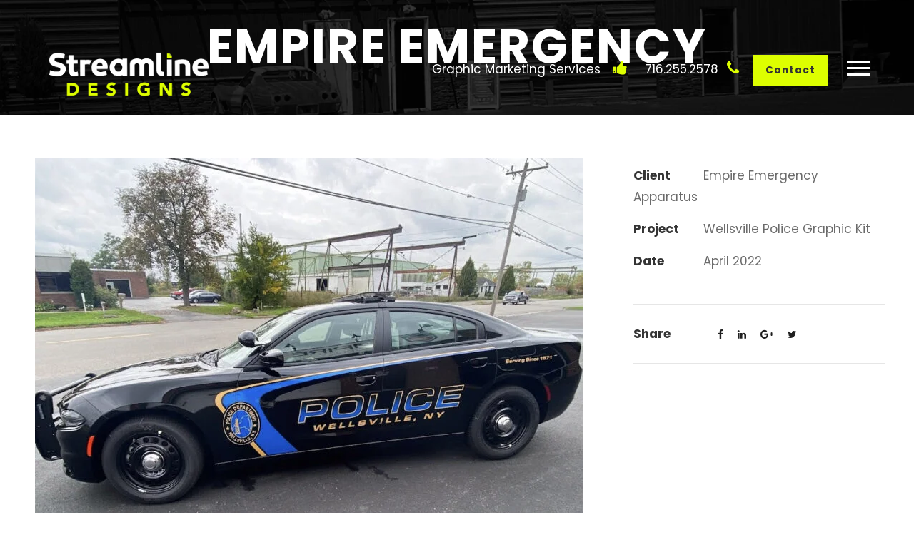

--- FILE ---
content_type: text/html; charset=UTF-8
request_url: https://streamlinedesigns.com/portfolio/empire-emergency-3/
body_size: 13529
content:
<!DOCTYPE html>
<html lang="en" class="no-js">
<head>
	<meta charset="UTF-8">
	<meta name="viewport" content="width=device-width, initial-scale=1">
	<link rel="profile" href="http://gmpg.org/xfn/11">
	<link rel="pingback" href="https://streamlinedesigns.com/xmlrpc.php">
	<meta name='robots' content='index, follow, max-image-preview:large, max-snippet:-1, max-video-preview:-1' />

<!-- Google Tag Manager for WordPress by gtm4wp.com -->
<script data-cfasync="false" data-pagespeed-no-defer>
	var gtm4wp_datalayer_name = "dataLayer";
	var dataLayer = dataLayer || [];
</script>
<!-- End Google Tag Manager for WordPress by gtm4wp.com -->
<!-- Google Tag Manager by PYS -->
    <script data-cfasync="false" data-pagespeed-no-defer>
	    window.dataLayerPYS = window.dataLayerPYS || [];
	</script>
<!-- End Google Tag Manager by PYS -->
	<!-- This site is optimized with the Yoast SEO plugin v26.5 - https://yoast.com/wordpress/plugins/seo/ -->
	<title>Empire Emergency - Streamline Designs</title>
	<link rel="canonical" href="https://streamlinedesigns.com/portfolio/empire-emergency-3/" />
	<meta property="og:locale" content="en_US" />
	<meta property="og:type" content="article" />
	<meta property="og:title" content="Empire Emergency - Streamline Designs" />
	<meta property="og:url" content="https://streamlinedesigns.com/portfolio/empire-emergency-3/" />
	<meta property="og:site_name" content="Streamline Designs" />
	<meta property="article:modified_time" content="2022-11-01T18:46:22+00:00" />
	<meta property="og:image" content="https://streamlinedesigns.com/wp-content/uploads/2022/11/wellsville-police-graphics.jpg" />
	<meta property="og:image:width" content="1000" />
	<meta property="og:image:height" content="854" />
	<meta property="og:image:type" content="image/jpeg" />
	<meta name="twitter:card" content="summary_large_image" />
	<script type="application/ld+json" class="yoast-schema-graph">{"@context":"https://schema.org","@graph":[{"@type":"WebPage","@id":"https://streamlinedesigns.com/portfolio/empire-emergency-3/","url":"https://streamlinedesigns.com/portfolio/empire-emergency-3/","name":"Empire Emergency - Streamline Designs","isPartOf":{"@id":"https://streamlinedesigns.com/#website"},"primaryImageOfPage":{"@id":"https://streamlinedesigns.com/portfolio/empire-emergency-3/#primaryimage"},"image":{"@id":"https://streamlinedesigns.com/portfolio/empire-emergency-3/#primaryimage"},"thumbnailUrl":"https://streamlinedesigns.com/wp-content/uploads/2022/11/wellsville-police-graphics.jpg","datePublished":"2022-11-01T18:45:28+00:00","dateModified":"2022-11-01T18:46:22+00:00","breadcrumb":{"@id":"https://streamlinedesigns.com/portfolio/empire-emergency-3/#breadcrumb"},"inLanguage":"en","potentialAction":[{"@type":"ReadAction","target":["https://streamlinedesigns.com/portfolio/empire-emergency-3/"]}]},{"@type":"ImageObject","inLanguage":"en","@id":"https://streamlinedesigns.com/portfolio/empire-emergency-3/#primaryimage","url":"https://streamlinedesigns.com/wp-content/uploads/2022/11/wellsville-police-graphics.jpg","contentUrl":"https://streamlinedesigns.com/wp-content/uploads/2022/11/wellsville-police-graphics.jpg","width":1000,"height":854,"caption":"Wellsville Police graphic kit"},{"@type":"BreadcrumbList","@id":"https://streamlinedesigns.com/portfolio/empire-emergency-3/#breadcrumb","itemListElement":[{"@type":"ListItem","position":1,"name":"Home","item":"https://streamlinedesigns.com/"},{"@type":"ListItem","position":2,"name":"Empire Emergency"}]},{"@type":"WebSite","@id":"https://streamlinedesigns.com/#website","url":"https://streamlinedesigns.com/","name":"Streamline Designs","description":"Graphic Marketing Professionals in Buffalo, NY - Streamline Designs","publisher":{"@id":"https://streamlinedesigns.com/#organization"},"potentialAction":[{"@type":"SearchAction","target":{"@type":"EntryPoint","urlTemplate":"https://streamlinedesigns.com/?s={search_term_string}"},"query-input":{"@type":"PropertyValueSpecification","valueRequired":true,"valueName":"search_term_string"}}],"inLanguage":"en"},{"@type":"Organization","@id":"https://streamlinedesigns.com/#organization","name":"Streamline Designs","url":"https://streamlinedesigns.com/","logo":{"@type":"ImageObject","inLanguage":"en","@id":"https://streamlinedesigns.com/#/schema/logo/image/","url":"https://streamlinedesigns.com/wp-content/uploads/2020/10/streamline-designs-logo.png","contentUrl":"https://streamlinedesigns.com/wp-content/uploads/2020/10/streamline-designs-logo.png","width":600,"height":181,"caption":"Streamline Designs"},"image":{"@id":"https://streamlinedesigns.com/#/schema/logo/image/"}}]}</script>
	<!-- / Yoast SEO plugin. -->


<script type='application/javascript'  id='pys-version-script'>console.log('PixelYourSite Free version 11.1.4.2');</script>
<link rel='dns-prefetch' href='//maps.google.com' />
<link rel='dns-prefetch' href='//fonts.googleapis.com' />
<link rel="alternate" type="application/rss+xml" title="Streamline Designs &raquo; Feed" href="https://streamlinedesigns.com/feed/" />
<link rel="alternate" type="application/rss+xml" title="Streamline Designs &raquo; Comments Feed" href="https://streamlinedesigns.com/comments/feed/" />
<link rel="alternate" title="oEmbed (JSON)" type="application/json+oembed" href="https://streamlinedesigns.com/wp-json/oembed/1.0/embed?url=https%3A%2F%2Fstreamlinedesigns.com%2Fportfolio%2Fempire-emergency-3%2F" />
<link rel="alternate" title="oEmbed (XML)" type="text/xml+oembed" href="https://streamlinedesigns.com/wp-json/oembed/1.0/embed?url=https%3A%2F%2Fstreamlinedesigns.com%2Fportfolio%2Fempire-emergency-3%2F&#038;format=xml" />
<style id='wp-img-auto-sizes-contain-inline-css' type='text/css'>
img:is([sizes=auto i],[sizes^="auto," i]){contain-intrinsic-size:3000px 1500px}
/*# sourceURL=wp-img-auto-sizes-contain-inline-css */
</style>
<style id='wp-emoji-styles-inline-css' type='text/css'>

	img.wp-smiley, img.emoji {
		display: inline !important;
		border: none !important;
		box-shadow: none !important;
		height: 1em !important;
		width: 1em !important;
		margin: 0 0.07em !important;
		vertical-align: -0.1em !important;
		background: none !important;
		padding: 0 !important;
	}
/*# sourceURL=wp-emoji-styles-inline-css */
</style>
<style id='wp-block-library-inline-css' type='text/css'>
:root{--wp-block-synced-color:#7a00df;--wp-block-synced-color--rgb:122,0,223;--wp-bound-block-color:var(--wp-block-synced-color);--wp-editor-canvas-background:#ddd;--wp-admin-theme-color:#007cba;--wp-admin-theme-color--rgb:0,124,186;--wp-admin-theme-color-darker-10:#006ba1;--wp-admin-theme-color-darker-10--rgb:0,107,160.5;--wp-admin-theme-color-darker-20:#005a87;--wp-admin-theme-color-darker-20--rgb:0,90,135;--wp-admin-border-width-focus:2px}@media (min-resolution:192dpi){:root{--wp-admin-border-width-focus:1.5px}}.wp-element-button{cursor:pointer}:root .has-very-light-gray-background-color{background-color:#eee}:root .has-very-dark-gray-background-color{background-color:#313131}:root .has-very-light-gray-color{color:#eee}:root .has-very-dark-gray-color{color:#313131}:root .has-vivid-green-cyan-to-vivid-cyan-blue-gradient-background{background:linear-gradient(135deg,#00d084,#0693e3)}:root .has-purple-crush-gradient-background{background:linear-gradient(135deg,#34e2e4,#4721fb 50%,#ab1dfe)}:root .has-hazy-dawn-gradient-background{background:linear-gradient(135deg,#faaca8,#dad0ec)}:root .has-subdued-olive-gradient-background{background:linear-gradient(135deg,#fafae1,#67a671)}:root .has-atomic-cream-gradient-background{background:linear-gradient(135deg,#fdd79a,#004a59)}:root .has-nightshade-gradient-background{background:linear-gradient(135deg,#330968,#31cdcf)}:root .has-midnight-gradient-background{background:linear-gradient(135deg,#020381,#2874fc)}:root{--wp--preset--font-size--normal:16px;--wp--preset--font-size--huge:42px}.has-regular-font-size{font-size:1em}.has-larger-font-size{font-size:2.625em}.has-normal-font-size{font-size:var(--wp--preset--font-size--normal)}.has-huge-font-size{font-size:var(--wp--preset--font-size--huge)}.has-text-align-center{text-align:center}.has-text-align-left{text-align:left}.has-text-align-right{text-align:right}.has-fit-text{white-space:nowrap!important}#end-resizable-editor-section{display:none}.aligncenter{clear:both}.items-justified-left{justify-content:flex-start}.items-justified-center{justify-content:center}.items-justified-right{justify-content:flex-end}.items-justified-space-between{justify-content:space-between}.screen-reader-text{border:0;clip-path:inset(50%);height:1px;margin:-1px;overflow:hidden;padding:0;position:absolute;width:1px;word-wrap:normal!important}.screen-reader-text:focus{background-color:#ddd;clip-path:none;color:#444;display:block;font-size:1em;height:auto;left:5px;line-height:normal;padding:15px 23px 14px;text-decoration:none;top:5px;width:auto;z-index:100000}html :where(.has-border-color){border-style:solid}html :where([style*=border-top-color]){border-top-style:solid}html :where([style*=border-right-color]){border-right-style:solid}html :where([style*=border-bottom-color]){border-bottom-style:solid}html :where([style*=border-left-color]){border-left-style:solid}html :where([style*=border-width]){border-style:solid}html :where([style*=border-top-width]){border-top-style:solid}html :where([style*=border-right-width]){border-right-style:solid}html :where([style*=border-bottom-width]){border-bottom-style:solid}html :where([style*=border-left-width]){border-left-style:solid}html :where(img[class*=wp-image-]){height:auto;max-width:100%}:where(figure){margin:0 0 1em}html :where(.is-position-sticky){--wp-admin--admin-bar--position-offset:var(--wp-admin--admin-bar--height,0px)}@media screen and (max-width:600px){html :where(.is-position-sticky){--wp-admin--admin-bar--position-offset:0px}}

/*# sourceURL=wp-block-library-inline-css */
</style><style id='global-styles-inline-css' type='text/css'>
:root{--wp--preset--aspect-ratio--square: 1;--wp--preset--aspect-ratio--4-3: 4/3;--wp--preset--aspect-ratio--3-4: 3/4;--wp--preset--aspect-ratio--3-2: 3/2;--wp--preset--aspect-ratio--2-3: 2/3;--wp--preset--aspect-ratio--16-9: 16/9;--wp--preset--aspect-ratio--9-16: 9/16;--wp--preset--color--black: #000000;--wp--preset--color--cyan-bluish-gray: #abb8c3;--wp--preset--color--white: #ffffff;--wp--preset--color--pale-pink: #f78da7;--wp--preset--color--vivid-red: #cf2e2e;--wp--preset--color--luminous-vivid-orange: #ff6900;--wp--preset--color--luminous-vivid-amber: #fcb900;--wp--preset--color--light-green-cyan: #7bdcb5;--wp--preset--color--vivid-green-cyan: #00d084;--wp--preset--color--pale-cyan-blue: #8ed1fc;--wp--preset--color--vivid-cyan-blue: #0693e3;--wp--preset--color--vivid-purple: #9b51e0;--wp--preset--gradient--vivid-cyan-blue-to-vivid-purple: linear-gradient(135deg,rgb(6,147,227) 0%,rgb(155,81,224) 100%);--wp--preset--gradient--light-green-cyan-to-vivid-green-cyan: linear-gradient(135deg,rgb(122,220,180) 0%,rgb(0,208,130) 100%);--wp--preset--gradient--luminous-vivid-amber-to-luminous-vivid-orange: linear-gradient(135deg,rgb(252,185,0) 0%,rgb(255,105,0) 100%);--wp--preset--gradient--luminous-vivid-orange-to-vivid-red: linear-gradient(135deg,rgb(255,105,0) 0%,rgb(207,46,46) 100%);--wp--preset--gradient--very-light-gray-to-cyan-bluish-gray: linear-gradient(135deg,rgb(238,238,238) 0%,rgb(169,184,195) 100%);--wp--preset--gradient--cool-to-warm-spectrum: linear-gradient(135deg,rgb(74,234,220) 0%,rgb(151,120,209) 20%,rgb(207,42,186) 40%,rgb(238,44,130) 60%,rgb(251,105,98) 80%,rgb(254,248,76) 100%);--wp--preset--gradient--blush-light-purple: linear-gradient(135deg,rgb(255,206,236) 0%,rgb(152,150,240) 100%);--wp--preset--gradient--blush-bordeaux: linear-gradient(135deg,rgb(254,205,165) 0%,rgb(254,45,45) 50%,rgb(107,0,62) 100%);--wp--preset--gradient--luminous-dusk: linear-gradient(135deg,rgb(255,203,112) 0%,rgb(199,81,192) 50%,rgb(65,88,208) 100%);--wp--preset--gradient--pale-ocean: linear-gradient(135deg,rgb(255,245,203) 0%,rgb(182,227,212) 50%,rgb(51,167,181) 100%);--wp--preset--gradient--electric-grass: linear-gradient(135deg,rgb(202,248,128) 0%,rgb(113,206,126) 100%);--wp--preset--gradient--midnight: linear-gradient(135deg,rgb(2,3,129) 0%,rgb(40,116,252) 100%);--wp--preset--font-size--small: 13px;--wp--preset--font-size--medium: 20px;--wp--preset--font-size--large: 36px;--wp--preset--font-size--x-large: 42px;--wp--preset--spacing--20: 0.44rem;--wp--preset--spacing--30: 0.67rem;--wp--preset--spacing--40: 1rem;--wp--preset--spacing--50: 1.5rem;--wp--preset--spacing--60: 2.25rem;--wp--preset--spacing--70: 3.38rem;--wp--preset--spacing--80: 5.06rem;--wp--preset--shadow--natural: 6px 6px 9px rgba(0, 0, 0, 0.2);--wp--preset--shadow--deep: 12px 12px 50px rgba(0, 0, 0, 0.4);--wp--preset--shadow--sharp: 6px 6px 0px rgba(0, 0, 0, 0.2);--wp--preset--shadow--outlined: 6px 6px 0px -3px rgb(255, 255, 255), 6px 6px rgb(0, 0, 0);--wp--preset--shadow--crisp: 6px 6px 0px rgb(0, 0, 0);}:where(.is-layout-flex){gap: 0.5em;}:where(.is-layout-grid){gap: 0.5em;}body .is-layout-flex{display: flex;}.is-layout-flex{flex-wrap: wrap;align-items: center;}.is-layout-flex > :is(*, div){margin: 0;}body .is-layout-grid{display: grid;}.is-layout-grid > :is(*, div){margin: 0;}:where(.wp-block-columns.is-layout-flex){gap: 2em;}:where(.wp-block-columns.is-layout-grid){gap: 2em;}:where(.wp-block-post-template.is-layout-flex){gap: 1.25em;}:where(.wp-block-post-template.is-layout-grid){gap: 1.25em;}.has-black-color{color: var(--wp--preset--color--black) !important;}.has-cyan-bluish-gray-color{color: var(--wp--preset--color--cyan-bluish-gray) !important;}.has-white-color{color: var(--wp--preset--color--white) !important;}.has-pale-pink-color{color: var(--wp--preset--color--pale-pink) !important;}.has-vivid-red-color{color: var(--wp--preset--color--vivid-red) !important;}.has-luminous-vivid-orange-color{color: var(--wp--preset--color--luminous-vivid-orange) !important;}.has-luminous-vivid-amber-color{color: var(--wp--preset--color--luminous-vivid-amber) !important;}.has-light-green-cyan-color{color: var(--wp--preset--color--light-green-cyan) !important;}.has-vivid-green-cyan-color{color: var(--wp--preset--color--vivid-green-cyan) !important;}.has-pale-cyan-blue-color{color: var(--wp--preset--color--pale-cyan-blue) !important;}.has-vivid-cyan-blue-color{color: var(--wp--preset--color--vivid-cyan-blue) !important;}.has-vivid-purple-color{color: var(--wp--preset--color--vivid-purple) !important;}.has-black-background-color{background-color: var(--wp--preset--color--black) !important;}.has-cyan-bluish-gray-background-color{background-color: var(--wp--preset--color--cyan-bluish-gray) !important;}.has-white-background-color{background-color: var(--wp--preset--color--white) !important;}.has-pale-pink-background-color{background-color: var(--wp--preset--color--pale-pink) !important;}.has-vivid-red-background-color{background-color: var(--wp--preset--color--vivid-red) !important;}.has-luminous-vivid-orange-background-color{background-color: var(--wp--preset--color--luminous-vivid-orange) !important;}.has-luminous-vivid-amber-background-color{background-color: var(--wp--preset--color--luminous-vivid-amber) !important;}.has-light-green-cyan-background-color{background-color: var(--wp--preset--color--light-green-cyan) !important;}.has-vivid-green-cyan-background-color{background-color: var(--wp--preset--color--vivid-green-cyan) !important;}.has-pale-cyan-blue-background-color{background-color: var(--wp--preset--color--pale-cyan-blue) !important;}.has-vivid-cyan-blue-background-color{background-color: var(--wp--preset--color--vivid-cyan-blue) !important;}.has-vivid-purple-background-color{background-color: var(--wp--preset--color--vivid-purple) !important;}.has-black-border-color{border-color: var(--wp--preset--color--black) !important;}.has-cyan-bluish-gray-border-color{border-color: var(--wp--preset--color--cyan-bluish-gray) !important;}.has-white-border-color{border-color: var(--wp--preset--color--white) !important;}.has-pale-pink-border-color{border-color: var(--wp--preset--color--pale-pink) !important;}.has-vivid-red-border-color{border-color: var(--wp--preset--color--vivid-red) !important;}.has-luminous-vivid-orange-border-color{border-color: var(--wp--preset--color--luminous-vivid-orange) !important;}.has-luminous-vivid-amber-border-color{border-color: var(--wp--preset--color--luminous-vivid-amber) !important;}.has-light-green-cyan-border-color{border-color: var(--wp--preset--color--light-green-cyan) !important;}.has-vivid-green-cyan-border-color{border-color: var(--wp--preset--color--vivid-green-cyan) !important;}.has-pale-cyan-blue-border-color{border-color: var(--wp--preset--color--pale-cyan-blue) !important;}.has-vivid-cyan-blue-border-color{border-color: var(--wp--preset--color--vivid-cyan-blue) !important;}.has-vivid-purple-border-color{border-color: var(--wp--preset--color--vivid-purple) !important;}.has-vivid-cyan-blue-to-vivid-purple-gradient-background{background: var(--wp--preset--gradient--vivid-cyan-blue-to-vivid-purple) !important;}.has-light-green-cyan-to-vivid-green-cyan-gradient-background{background: var(--wp--preset--gradient--light-green-cyan-to-vivid-green-cyan) !important;}.has-luminous-vivid-amber-to-luminous-vivid-orange-gradient-background{background: var(--wp--preset--gradient--luminous-vivid-amber-to-luminous-vivid-orange) !important;}.has-luminous-vivid-orange-to-vivid-red-gradient-background{background: var(--wp--preset--gradient--luminous-vivid-orange-to-vivid-red) !important;}.has-very-light-gray-to-cyan-bluish-gray-gradient-background{background: var(--wp--preset--gradient--very-light-gray-to-cyan-bluish-gray) !important;}.has-cool-to-warm-spectrum-gradient-background{background: var(--wp--preset--gradient--cool-to-warm-spectrum) !important;}.has-blush-light-purple-gradient-background{background: var(--wp--preset--gradient--blush-light-purple) !important;}.has-blush-bordeaux-gradient-background{background: var(--wp--preset--gradient--blush-bordeaux) !important;}.has-luminous-dusk-gradient-background{background: var(--wp--preset--gradient--luminous-dusk) !important;}.has-pale-ocean-gradient-background{background: var(--wp--preset--gradient--pale-ocean) !important;}.has-electric-grass-gradient-background{background: var(--wp--preset--gradient--electric-grass) !important;}.has-midnight-gradient-background{background: var(--wp--preset--gradient--midnight) !important;}.has-small-font-size{font-size: var(--wp--preset--font-size--small) !important;}.has-medium-font-size{font-size: var(--wp--preset--font-size--medium) !important;}.has-large-font-size{font-size: var(--wp--preset--font-size--large) !important;}.has-x-large-font-size{font-size: var(--wp--preset--font-size--x-large) !important;}
/*# sourceURL=global-styles-inline-css */
</style>

<style id='classic-theme-styles-inline-css' type='text/css'>
/*! This file is auto-generated */
.wp-block-button__link{color:#fff;background-color:#32373c;border-radius:9999px;box-shadow:none;text-decoration:none;padding:calc(.667em + 2px) calc(1.333em + 2px);font-size:1.125em}.wp-block-file__button{background:#32373c;color:#fff;text-decoration:none}
/*# sourceURL=/wp-includes/css/classic-themes.min.css */
</style>
<link rel='stylesheet' id='contact-form-7-css' href='https://streamlinedesigns.com/wp-content/plugins/contact-form-7/includes/css/styles.css?ver=6.1.2' type='text/css' media='all' />
<style id='contact-form-7-inline-css' type='text/css'>
.wpcf7 .wpcf7-recaptcha iframe {margin-bottom: 0;}.wpcf7 .wpcf7-recaptcha[data-align="center"] > div {margin: 0 auto;}.wpcf7 .wpcf7-recaptcha[data-align="right"] > div {margin: 0 0 0 auto;}
/*# sourceURL=contact-form-7-inline-css */
</style>
<link rel='stylesheet' id='gdlr-core-google-font-css' href='https://fonts.googleapis.com/css?family=Poppins%3A100%2C100italic%2C200%2C200italic%2C300%2C300italic%2Cregular%2Citalic%2C500%2C500italic%2C600%2C600italic%2C700%2C700italic%2C800%2C800italic%2C900%2C900italic%7CMontserrat%3A100%2C100italic%2C200%2C200italic%2C300%2C300italic%2Cregular%2Citalic%2C500%2C500italic%2C600%2C600italic%2C700%2C700italic%2C800%2C800italic%2C900%2C900italic&#038;subset=devanagari%2Clatin%2Clatin-ext%2Ccyrillic%2Ccyrillic-ext%2Cvietnamese&#038;ver=6.9' type='text/css' media='all' />
<link rel='stylesheet' id='font-awesome-css' href='https://streamlinedesigns.com/wp-content/plugins/goodlayers-core/plugins/fontawesome/font-awesome.css?ver=6.9' type='text/css' media='all' />
<link rel='stylesheet' id='elegant-font-css' href='https://streamlinedesigns.com/wp-content/plugins/goodlayers-core/plugins/elegant/elegant-font.css?ver=6.9' type='text/css' media='all' />
<link rel='stylesheet' id='gdlr-core-plugin-css' href='https://streamlinedesigns.com/wp-content/plugins/goodlayers-core/plugins/style.css?ver=1739980748' type='text/css' media='all' />
<link rel='stylesheet' id='gdlr-core-page-builder-css' href='https://streamlinedesigns.com/wp-content/plugins/goodlayers-core/include/css/page-builder.css?ver=6.9' type='text/css' media='all' />
<link rel='stylesheet' id='rs-plugin-settings-css' href='https://streamlinedesigns.com/wp-content/plugins/revslider/public/assets/css/rs6.css?ver=6.4.6' type='text/css' media='all' />
<style id='rs-plugin-settings-inline-css' type='text/css'>
#rs-demo-id {}
/*# sourceURL=rs-plugin-settings-inline-css */
</style>
<link rel='stylesheet' id='wpgmp-frontend-css' href='https://streamlinedesigns.com/wp-content/plugins/wp-google-map-plugin/assets/css/wpgmp_all_frontend.css?ver=4.8.7' type='text/css' media='all' />
<link rel='stylesheet' id='ztudiox-style-core-css' href='https://streamlinedesigns.com/wp-content/themes/ztudiox/css/style-core.css?ver=6.9' type='text/css' media='all' />
<link rel='stylesheet' id='ztudiox-custom-style-css' href='https://streamlinedesigns.com/wp-content/uploads/ztudiox-style-custom.css?1739980748&#038;ver=6.9' type='text/css' media='all' />
<script type="text/javascript" id="jquery-core-js-extra">
/* <![CDATA[ */
var pysFacebookRest = {"restApiUrl":"https://streamlinedesigns.com/wp-json/pys-facebook/v1/event","debug":""};
//# sourceURL=jquery-core-js-extra
/* ]]> */
</script>
<script type="text/javascript" src="https://streamlinedesigns.com/wp-includes/js/jquery/jquery.min.js?ver=3.7.1" id="jquery-core-js"></script>
<script type="text/javascript" src="https://streamlinedesigns.com/wp-includes/js/jquery/jquery-migrate.min.js?ver=3.4.1" id="jquery-migrate-js"></script>
<script type="text/javascript" src="https://streamlinedesigns.com/wp-content/plugins/revslider/public/assets/js/rbtools.min.js?ver=6.4.4" id="tp-tools-js"></script>
<script type="text/javascript" src="https://streamlinedesigns.com/wp-content/plugins/revslider/public/assets/js/rs6.min.js?ver=6.4.6" id="revmin-js"></script>
<script type="text/javascript" src="https://streamlinedesigns.com/wp-content/plugins/pixelyoursite/dist/scripts/jquery.bind-first-0.2.3.min.js?ver=0.2.3" id="jquery-bind-first-js"></script>
<script type="text/javascript" src="https://streamlinedesigns.com/wp-content/plugins/pixelyoursite/dist/scripts/js.cookie-2.1.3.min.js?ver=2.1.3" id="js-cookie-pys-js"></script>
<script type="text/javascript" src="https://streamlinedesigns.com/wp-content/plugins/pixelyoursite/dist/scripts/tld.min.js?ver=2.3.1" id="js-tld-js"></script>
<script type="text/javascript" id="pys-js-extra">
/* <![CDATA[ */
var pysOptions = {"staticEvents":{"facebook":{"init_event":[{"delay":0,"type":"static","ajaxFire":false,"name":"PageView","pixelIds":["112398584165456"],"eventID":"3cb9fd20-76a5-4ac8-b990-a005e69e7cb6","params":{"page_title":"Empire Emergency","post_type":"portfolio","post_id":7548,"plugin":"PixelYourSite","user_role":"guest","event_url":"streamlinedesigns.com/portfolio/empire-emergency-3/"},"e_id":"init_event","ids":[],"hasTimeWindow":false,"timeWindow":0,"woo_order":"","edd_order":""}]}},"dynamicEvents":{"automatic_event_form":{"facebook":{"delay":0,"type":"dyn","name":"Form","pixelIds":["112398584165456"],"eventID":"8134b214-fbc1-49dd-ac0a-0645c197c9b7","params":{"page_title":"Empire Emergency","post_type":"portfolio","post_id":7548,"plugin":"PixelYourSite","user_role":"guest","event_url":"streamlinedesigns.com/portfolio/empire-emergency-3/"},"e_id":"automatic_event_form","ids":[],"hasTimeWindow":false,"timeWindow":0,"woo_order":"","edd_order":""},"ga":{"delay":0,"type":"dyn","name":"Form","trackingIds":["G-SE1H2FHDQ1"],"eventID":"8134b214-fbc1-49dd-ac0a-0645c197c9b7","params":{"page_title":"Empire Emergency","post_type":"portfolio","post_id":7548,"plugin":"PixelYourSite","user_role":"guest","event_url":"streamlinedesigns.com/portfolio/empire-emergency-3/"},"e_id":"automatic_event_form","ids":[],"hasTimeWindow":false,"timeWindow":0,"pixelIds":[],"woo_order":"","edd_order":""}},"automatic_event_download":{"facebook":{"delay":0,"type":"dyn","name":"Download","extensions":["","doc","exe","js","pdf","ppt","tgz","zip","xls"],"pixelIds":["112398584165456"],"eventID":"23d86888-6d75-4fb8-964c-07be97995564","params":{"page_title":"Empire Emergency","post_type":"portfolio","post_id":7548,"plugin":"PixelYourSite","user_role":"guest","event_url":"streamlinedesigns.com/portfolio/empire-emergency-3/"},"e_id":"automatic_event_download","ids":[],"hasTimeWindow":false,"timeWindow":0,"woo_order":"","edd_order":""},"ga":{"delay":0,"type":"dyn","name":"Download","extensions":["","doc","exe","js","pdf","ppt","tgz","zip","xls"],"trackingIds":["G-SE1H2FHDQ1"],"eventID":"23d86888-6d75-4fb8-964c-07be97995564","params":{"page_title":"Empire Emergency","post_type":"portfolio","post_id":7548,"plugin":"PixelYourSite","user_role":"guest","event_url":"streamlinedesigns.com/portfolio/empire-emergency-3/"},"e_id":"automatic_event_download","ids":[],"hasTimeWindow":false,"timeWindow":0,"pixelIds":[],"woo_order":"","edd_order":""}},"automatic_event_comment":{"facebook":{"delay":0,"type":"dyn","name":"Comment","pixelIds":["112398584165456"],"eventID":"9abed0c9-7a12-40a6-a10c-7dea7e613d24","params":{"page_title":"Empire Emergency","post_type":"portfolio","post_id":7548,"plugin":"PixelYourSite","user_role":"guest","event_url":"streamlinedesigns.com/portfolio/empire-emergency-3/"},"e_id":"automatic_event_comment","ids":[],"hasTimeWindow":false,"timeWindow":0,"woo_order":"","edd_order":""},"ga":{"delay":0,"type":"dyn","name":"Comment","trackingIds":["G-SE1H2FHDQ1"],"eventID":"9abed0c9-7a12-40a6-a10c-7dea7e613d24","params":{"page_title":"Empire Emergency","post_type":"portfolio","post_id":7548,"plugin":"PixelYourSite","user_role":"guest","event_url":"streamlinedesigns.com/portfolio/empire-emergency-3/"},"e_id":"automatic_event_comment","ids":[],"hasTimeWindow":false,"timeWindow":0,"pixelIds":[],"woo_order":"","edd_order":""}}},"triggerEvents":[],"triggerEventTypes":[],"facebook":{"pixelIds":["112398584165456"],"advancedMatching":[],"advancedMatchingEnabled":false,"removeMetadata":false,"wooVariableAsSimple":false,"serverApiEnabled":true,"wooCRSendFromServer":false,"send_external_id":null,"enabled_medical":false,"do_not_track_medical_param":["event_url","post_title","page_title","landing_page","content_name","categories","category_name","tags"],"meta_ldu":false},"ga":{"trackingIds":["G-SE1H2FHDQ1"],"commentEventEnabled":true,"downloadEnabled":true,"formEventEnabled":true,"crossDomainEnabled":false,"crossDomainAcceptIncoming":false,"crossDomainDomains":[],"isDebugEnabled":[],"serverContainerUrls":{"G-SE1H2FHDQ1":{"enable_server_container":"","server_container_url":"","transport_url":""}},"additionalConfig":{"G-SE1H2FHDQ1":{"first_party_collection":true}},"disableAdvertisingFeatures":false,"disableAdvertisingPersonalization":false,"wooVariableAsSimple":true,"custom_page_view_event":false},"debug":"","siteUrl":"https://streamlinedesigns.com","ajaxUrl":"https://streamlinedesigns.com/wp-admin/admin-ajax.php","ajax_event":"ea41d965a8","enable_remove_download_url_param":"1","cookie_duration":"7","last_visit_duration":"60","enable_success_send_form":"","ajaxForServerEvent":"1","ajaxForServerStaticEvent":"1","useSendBeacon":"1","send_external_id":"1","external_id_expire":"180","track_cookie_for_subdomains":"1","google_consent_mode":"1","gdpr":{"ajax_enabled":false,"all_disabled_by_api":false,"facebook_disabled_by_api":false,"analytics_disabled_by_api":false,"google_ads_disabled_by_api":false,"pinterest_disabled_by_api":false,"bing_disabled_by_api":false,"reddit_disabled_by_api":false,"externalID_disabled_by_api":false,"facebook_prior_consent_enabled":true,"analytics_prior_consent_enabled":true,"google_ads_prior_consent_enabled":null,"pinterest_prior_consent_enabled":true,"bing_prior_consent_enabled":true,"cookiebot_integration_enabled":false,"cookiebot_facebook_consent_category":"marketing","cookiebot_analytics_consent_category":"statistics","cookiebot_tiktok_consent_category":"marketing","cookiebot_google_ads_consent_category":"marketing","cookiebot_pinterest_consent_category":"marketing","cookiebot_bing_consent_category":"marketing","consent_magic_integration_enabled":false,"real_cookie_banner_integration_enabled":false,"cookie_notice_integration_enabled":false,"cookie_law_info_integration_enabled":false,"analytics_storage":{"enabled":true,"value":"granted","filter":false},"ad_storage":{"enabled":true,"value":"granted","filter":false},"ad_user_data":{"enabled":true,"value":"granted","filter":false},"ad_personalization":{"enabled":true,"value":"granted","filter":false}},"cookie":{"disabled_all_cookie":false,"disabled_start_session_cookie":false,"disabled_advanced_form_data_cookie":false,"disabled_landing_page_cookie":false,"disabled_first_visit_cookie":false,"disabled_trafficsource_cookie":false,"disabled_utmTerms_cookie":false,"disabled_utmId_cookie":false},"tracking_analytics":{"TrafficSource":"direct","TrafficLanding":"undefined","TrafficUtms":[],"TrafficUtmsId":[]},"GATags":{"ga_datalayer_type":"default","ga_datalayer_name":"dataLayerPYS"},"woo":{"enabled":false},"edd":{"enabled":false},"cache_bypass":"1766004604"};
//# sourceURL=pys-js-extra
/* ]]> */
</script>
<script type="text/javascript" src="https://streamlinedesigns.com/wp-content/plugins/pixelyoursite/dist/scripts/public.js?ver=11.1.4.2" id="pys-js"></script>
<link rel="https://api.w.org/" href="https://streamlinedesigns.com/wp-json/" /><link rel="EditURI" type="application/rsd+xml" title="RSD" href="https://streamlinedesigns.com/xmlrpc.php?rsd" />
<meta name="generator" content="WordPress 6.9" />
<link rel='shortlink' href='https://streamlinedesigns.com/?p=7548' />

<!-- Google Tag Manager for WordPress by gtm4wp.com -->
<!-- GTM Container placement set to automatic -->
<script data-cfasync="false" data-pagespeed-no-defer>
	var dataLayer_content = {"pagePostType":"portfolio","pagePostType2":"single-portfolio","pagePostAuthor":"admin"};
	dataLayer.push( dataLayer_content );
</script>
<script data-cfasync="false" data-pagespeed-no-defer>
(function(w,d,s,l,i){w[l]=w[l]||[];w[l].push({'gtm.start':
new Date().getTime(),event:'gtm.js'});var f=d.getElementsByTagName(s)[0],
j=d.createElement(s),dl=l!='dataLayer'?'&l='+l:'';j.async=true;j.src=
'//www.googletagmanager.com/gtm.js?id='+i+dl;f.parentNode.insertBefore(j,f);
})(window,document,'script','dataLayer','GTM-PRH8CRJ');
</script>
<!-- End Google Tag Manager for WordPress by gtm4wp.com --><style type="text/css">.recentcomments a{display:inline !important;padding:0 !important;margin:0 !important;}</style><meta name="generator" content="Powered by Slider Revolution 6.4.6 - responsive, Mobile-Friendly Slider Plugin for WordPress with comfortable drag and drop interface." />
<link rel="icon" href="https://streamlinedesigns.com/wp-content/uploads/2020/10/cropped-streamline_designs_icon-1-32x32.png" sizes="32x32" />
<link rel="icon" href="https://streamlinedesigns.com/wp-content/uploads/2020/10/cropped-streamline_designs_icon-1-192x192.png" sizes="192x192" />
<link rel="apple-touch-icon" href="https://streamlinedesigns.com/wp-content/uploads/2020/10/cropped-streamline_designs_icon-1-180x180.png" />
<meta name="msapplication-TileImage" content="https://streamlinedesigns.com/wp-content/uploads/2020/10/cropped-streamline_designs_icon-1-270x270.png" />
<script type="text/javascript">function setREVStartSize(e){
			//window.requestAnimationFrame(function() {				 
				window.RSIW = window.RSIW===undefined ? window.innerWidth : window.RSIW;	
				window.RSIH = window.RSIH===undefined ? window.innerHeight : window.RSIH;	
				try {								
					var pw = document.getElementById(e.c).parentNode.offsetWidth,
						newh;
					pw = pw===0 || isNaN(pw) ? window.RSIW : pw;
					e.tabw = e.tabw===undefined ? 0 : parseInt(e.tabw);
					e.thumbw = e.thumbw===undefined ? 0 : parseInt(e.thumbw);
					e.tabh = e.tabh===undefined ? 0 : parseInt(e.tabh);
					e.thumbh = e.thumbh===undefined ? 0 : parseInt(e.thumbh);
					e.tabhide = e.tabhide===undefined ? 0 : parseInt(e.tabhide);
					e.thumbhide = e.thumbhide===undefined ? 0 : parseInt(e.thumbhide);
					e.mh = e.mh===undefined || e.mh=="" || e.mh==="auto" ? 0 : parseInt(e.mh,0);		
					if(e.layout==="fullscreen" || e.l==="fullscreen") 						
						newh = Math.max(e.mh,window.RSIH);					
					else{					
						e.gw = Array.isArray(e.gw) ? e.gw : [e.gw];
						for (var i in e.rl) if (e.gw[i]===undefined || e.gw[i]===0) e.gw[i] = e.gw[i-1];					
						e.gh = e.el===undefined || e.el==="" || (Array.isArray(e.el) && e.el.length==0)? e.gh : e.el;
						e.gh = Array.isArray(e.gh) ? e.gh : [e.gh];
						for (var i in e.rl) if (e.gh[i]===undefined || e.gh[i]===0) e.gh[i] = e.gh[i-1];
											
						var nl = new Array(e.rl.length),
							ix = 0,						
							sl;					
						e.tabw = e.tabhide>=pw ? 0 : e.tabw;
						e.thumbw = e.thumbhide>=pw ? 0 : e.thumbw;
						e.tabh = e.tabhide>=pw ? 0 : e.tabh;
						e.thumbh = e.thumbhide>=pw ? 0 : e.thumbh;					
						for (var i in e.rl) nl[i] = e.rl[i]<window.RSIW ? 0 : e.rl[i];
						sl = nl[0];									
						for (var i in nl) if (sl>nl[i] && nl[i]>0) { sl = nl[i]; ix=i;}															
						var m = pw>(e.gw[ix]+e.tabw+e.thumbw) ? 1 : (pw-(e.tabw+e.thumbw)) / (e.gw[ix]);					
						newh =  (e.gh[ix] * m) + (e.tabh + e.thumbh);
					}				
					if(window.rs_init_css===undefined) window.rs_init_css = document.head.appendChild(document.createElement("style"));					
					document.getElementById(e.c).height = newh+"px";
					window.rs_init_css.innerHTML += "#"+e.c+"_wrapper { height: "+newh+"px }";				
				} catch(e){
					console.log("Failure at Presize of Slider:" + e)
				}					   
			//});
		  };</script>
		<style type="text/css" id="wp-custom-css">
			.wpcf7-select {text-transform:uppercase; font-size:14px; background-color:#111; color:#999; font-weight:600;}

.wpcf7-form-control-wrap {border: 1px solid #999;}

.radio-button .wpcf7-form-control-wrap {border:0!important; }

.radio-button .wpcf7-form-control-wrap  .wpcf7-list-item {margin-left:0;}

.ztudiox-body input, .ztudiox-body textarea {color: #999999!important;}

#wpcf7-f1319-p1964-o1 ::placeholder {
color: #999 !important; font-size:14px;
}

.ztudiox-body input[type="submit"] {
color: #000 !important; font-size:14px;
}

.gdlr-core-column-service-item .gdlr-core-column-service-title {color:#fff;}

#svcs p, #svcs ul li {color:#cccccc!important;}

img{ max-width: 100%; height: auto;}

.ztudiox-fixed-navigation.ztudiox-style-slide .ztudiox-logo-inner img {height: 45px; width:140px!important; max-width:140px;}

.ztudiox-body .ztudiox-main-menu-right-button{ border-color: #ddff00; background-color:#ddff00; border-radius: 0; font-size:.8em; margin-left: 0px;} 

#industries .gdlr-core-column-service-title {color:#333;}

.gdlr-core-toggle-box-item-title {font-size:19px!important;}

.gdlr-core-toggle-box-item-content {color:#a2a2a2;}

a.flex-next:before, .gdlr-core-flexslider-nav.gdlr-core-plain-style li a:before {background:#ddff00!important;}

.indent {margin-left:30px;}

.menu-item-5954>a, .menu-item-5955>a, .menu-item-5956>a {color:#ddff00!important; text-transform: uppercase; font-size:1.2em;}

.menu-item-5954>.sub-menu>.menu-item>a, .menu-item-5955>.sub-menu>.menu-item>a, .menu-item-5956>.sub-menu>.menu-item>a {font-size:.95em!important;}

.gdlr-core-feature-box ul {margin-bottom: 0; text-align: left!important; columns: 2; -webkit-columns: 2; -moz-columns: 2; margin-left: 15px;}

.gdlr-core-feature-box ul li {line-height: 120%; padding: 5px 10px 5px 0;}

.gdlr-core-portfolio-thumbnail .gdlr-core-portfolio-title {font-size:18px}

.gdlr-core-alert-box-item-inner {padding-top: 2px!important;padding-bottom: 0px!important;}

.ztudiox-header-container {    padding-top: 20px!important;
    padding-bottom: 0px!important;}

.gdlr-core-alert-box-item .gdlr-core-alert-box-item-title {line-height: 15px!important;}

.hide-section { display: none; }

.ztudiox-not-found-wrap{ background-color: #333333!important; } 
.ztudiox-not-found-wrap .ztudiox-not-found-caption{ color: #ddff00; } 

.recaptcha {border:0!important;}		</style>
			<meta name="facebook-domain-verification" content="blwh3e8n4id6gd4kerb17d09jy50lo" />
</head>

<body class="wp-singular portfolio-template-default single single-portfolio postid-7548 wp-theme-ztudiox gdlr-core-body ztudiox-body ztudiox-body-front ztudiox-full  ztudiox-with-sticky-navigation  ztudiox-blockquote-style-1 gdlr-core-link-to-lightbox">
<div class="ztudiox-mobile-header-wrap" ><div class="ztudiox-mobile-header ztudiox-header-background ztudiox-style-slide ztudiox-sticky-mobile-navigation " id="ztudiox-mobile-header" ><div class="ztudiox-mobile-header-container ztudiox-container clearfix" ><div class="ztudiox-logo  ztudiox-item-pdlr"><div class="ztudiox-logo-inner"><a class="" href="https://streamlinedesigns.com/" ><img  src="https://streamlinedesigns.com/wp-content/uploads/2020/10/streamline-designs-logo.png" width="600" height="181"  srcset="https://streamlinedesigns.com/wp-content/uploads/2020/10/streamline-designs-logo-400x120.png 400w, https://streamlinedesigns.com/wp-content/uploads/2020/10/streamline-designs-logo.png 600w"  sizes="(max-width: 767px) 100vw, (max-width: 1150px) 100vw, 1150px"  alt="Streamline Designs logo"  /></a></div></div><div class="ztudiox-mobile-menu-right" ><div class="ztudiox-overlay-menu ztudiox-mobile-menu" id="ztudiox-mobile-menu" ><a class="ztudiox-overlay-menu-icon ztudiox-mobile-menu-button ztudiox-mobile-button-hamburger" href="#" ><span></span></a><div class="ztudiox-overlay-menu-content ztudiox-navigation-font" ><div class="ztudiox-overlay-menu-close" ></div><div class="ztudiox-overlay-menu-row" ><div class="ztudiox-overlay-menu-cell" ><ul id="menu-main-navigation" class="menu"><li class="menu-item menu-item-type-post_type menu-item-object-page menu-item-home menu-item-4579"><a href="https://streamlinedesigns.com/">Home</a></li>
<li class="menu-item menu-item-type-custom menu-item-object-custom menu-item-has-children menu-item-4338"><a href="/about/">Who We Are</a>
<ul class="sub-menu">
	<li class="menu-item menu-item-type-post_type menu-item-object-page menu-item-7027"><a href="https://streamlinedesigns.com/faqs/">Frequently Asked Questions</a></li>
</ul>
</li>
<li class="menu-item menu-item-type-custom menu-item-object-custom menu-item-has-children menu-item-5187"><a href="/services/">Services</a>
<ul class="sub-menu">
	<li class="menu-item menu-item-type-post_type menu-item-object-page menu-item-5954"><a href="https://streamlinedesigns.com/creative/">Creative Development</a></li>
	<li class="menu-item menu-item-type-post_type menu-item-object-page menu-item-has-children menu-item-5955"><a href="https://streamlinedesigns.com/visual/">Visual Marketing</a>
	<ul class="sub-menu">
		<li class="menu-item menu-item-type-custom menu-item-object-custom menu-item-6236"><a href="/visual/#vehicle-graphics">Vehicle Graphics</a></li>
		<li class="menu-item menu-item-type-custom menu-item-object-custom menu-item-6237"><a href="/visual/#walls">Wall &#038; Window Coverings</a></li>
		<li class="menu-item menu-item-type-custom menu-item-object-custom menu-item-6239"><a href="/visual/#signage">Interior/Exterior Signage</a></li>
		<li class="menu-item menu-item-type-custom menu-item-object-custom menu-item-6240"><a href="/visual/#displays">Custom Displays</a></li>
		<li class="menu-item menu-item-type-custom menu-item-object-custom menu-item-6242"><a href="/visual/#collateral">Print Collateral</a></li>
	</ul>
</li>
	<li class="menu-item menu-item-type-post_type menu-item-object-page menu-item-has-children menu-item-5956"><a href="https://streamlinedesigns.com/graphic-installation/">Graphic Installation</a>
	<ul class="sub-menu">
		<li class="menu-item menu-item-type-custom menu-item-object-custom menu-item-6247"><a href="/graphic-installation/#digital">Digital Graphics</a></li>
		<li class="menu-item menu-item-type-custom menu-item-object-custom menu-item-6249"><a href="/graphic-installation/#architectural">Architectural Displays</a></li>
		<li class="menu-item menu-item-type-custom menu-item-object-custom menu-item-6250"><a href="/graphic-installation/#retail">Retail Displays</a></li>
		<li class="menu-item menu-item-type-custom menu-item-object-custom menu-item-6251"><a href="/graphic-installation/#fleets">Fleet Graphics</a></li>
		<li class="menu-item menu-item-type-custom menu-item-object-custom menu-item-6252"><a href="/graphic-installation/#reflective">Reflective Graphics</a></li>
	</ul>
</li>
</ul>
</li>
<li class="menu-item menu-item-type-custom menu-item-object-custom menu-item-5188"><a href="/industries-served/">Industries Served</a></li>
<li class="menu-item menu-item-type-post_type menu-item-object-page menu-item-5496"><a href="https://streamlinedesigns.com/portfolio/">Portfolio</a></li>
<li class="menu-item menu-item-type-post_type menu-item-object-page menu-item-5549"><a href="https://streamlinedesigns.com/contact/">Contact</a></li>
</ul></div></div></div></div></div></div></div></div><div class="ztudiox-body-outer-wrapper ">
		<div class="ztudiox-body-wrapper clearfix  ztudiox-with-transparent-header ztudiox-with-frame">
	<div class="ztudiox-header-background-transparent" >	
<header class="ztudiox-header-wrap ztudiox-header-style-plain  ztudiox-style-menu-right ztudiox-sticky-navigation ztudiox-style-slide" data-navigation-offset="75px"  >
	<div class="ztudiox-header-background" ></div>
	<div class="ztudiox-header-container  ztudiox-header-full">
			
		<div class="ztudiox-header-container-inner clearfix">
			<div class="ztudiox-logo  ztudiox-item-pdlr"><div class="ztudiox-logo-inner"><a class="" href="https://streamlinedesigns.com/" ><img  src="https://streamlinedesigns.com/wp-content/uploads/2020/10/streamline-designs-logo.png" width="600" height="181"  srcset="https://streamlinedesigns.com/wp-content/uploads/2020/10/streamline-designs-logo-400x120.png 400w, https://streamlinedesigns.com/wp-content/uploads/2020/10/streamline-designs-logo.png 600w"  sizes="(max-width: 767px) 100vw, (max-width: 1150px) 100vw, 1150px"  alt="Streamline Designs logo"  /></a></div></div>			<div class="ztudiox-navigation ztudiox-item-pdlr clearfix " >
			<div class="ztudiox-main-menu-right-wrap clearfix " ><div class="ztudiox-main-menu-right-text" ><a href="/services/" style="color:#fff;">Graphic Marketing Services</a> <i class="fa fa-thumbs-up" style="font-size: 22px ;color: #ddff00 ;margin-left: 12px ;margin-right: 20px ;"  ></i> 
716.255.2578<i class="fa fa-phone" style="font-size: 22px ;color: #ddff00 ;margin-left: 12px ;margin-right: 20px ;"  ></i> </div><a class="ztudiox-main-menu-right-button ztudiox-style-default" href="/contact/" target="_self" >Contact</a><div class="ztudiox-overlay-menu ztudiox-main-menu-right" id="ztudiox-right-menu" ><a class="ztudiox-overlay-menu-icon ztudiox-right-menu-button ztudiox-top-menu-button ztudiox-mobile-button-hamburger" href="#" ><span></span></a><div class="ztudiox-overlay-menu-content ztudiox-navigation-font" ><div class="ztudiox-overlay-menu-close" ></div><div class="ztudiox-overlay-menu-row" ><div class="ztudiox-overlay-menu-cell" ><ul id="menu-main-navigation-1" class="menu"><li class="menu-item menu-item-type-post_type menu-item-object-page menu-item-home menu-item-4579"><a href="https://streamlinedesigns.com/">Home</a></li>
<li class="menu-item menu-item-type-custom menu-item-object-custom menu-item-has-children menu-item-4338"><a href="/about/">Who We Are</a>
<ul class="sub-menu">
	<li class="menu-item menu-item-type-post_type menu-item-object-page menu-item-7027"><a href="https://streamlinedesigns.com/faqs/">Frequently Asked Questions</a></li>
</ul>
</li>
<li class="menu-item menu-item-type-custom menu-item-object-custom menu-item-has-children menu-item-5187"><a href="/services/">Services</a>
<ul class="sub-menu">
	<li class="menu-item menu-item-type-post_type menu-item-object-page menu-item-5954"><a href="https://streamlinedesigns.com/creative/">Creative Development</a></li>
	<li class="menu-item menu-item-type-post_type menu-item-object-page menu-item-has-children menu-item-5955"><a href="https://streamlinedesigns.com/visual/">Visual Marketing</a>
	<ul class="sub-menu">
		<li class="menu-item menu-item-type-custom menu-item-object-custom menu-item-6236"><a href="/visual/#vehicle-graphics">Vehicle Graphics</a></li>
		<li class="menu-item menu-item-type-custom menu-item-object-custom menu-item-6237"><a href="/visual/#walls">Wall &#038; Window Coverings</a></li>
		<li class="menu-item menu-item-type-custom menu-item-object-custom menu-item-6239"><a href="/visual/#signage">Interior/Exterior Signage</a></li>
		<li class="menu-item menu-item-type-custom menu-item-object-custom menu-item-6240"><a href="/visual/#displays">Custom Displays</a></li>
		<li class="menu-item menu-item-type-custom menu-item-object-custom menu-item-6242"><a href="/visual/#collateral">Print Collateral</a></li>
	</ul>
</li>
	<li class="menu-item menu-item-type-post_type menu-item-object-page menu-item-has-children menu-item-5956"><a href="https://streamlinedesigns.com/graphic-installation/">Graphic Installation</a>
	<ul class="sub-menu">
		<li class="menu-item menu-item-type-custom menu-item-object-custom menu-item-6247"><a href="/graphic-installation/#digital">Digital Graphics</a></li>
		<li class="menu-item menu-item-type-custom menu-item-object-custom menu-item-6249"><a href="/graphic-installation/#architectural">Architectural Displays</a></li>
		<li class="menu-item menu-item-type-custom menu-item-object-custom menu-item-6250"><a href="/graphic-installation/#retail">Retail Displays</a></li>
		<li class="menu-item menu-item-type-custom menu-item-object-custom menu-item-6251"><a href="/graphic-installation/#fleets">Fleet Graphics</a></li>
		<li class="menu-item menu-item-type-custom menu-item-object-custom menu-item-6252"><a href="/graphic-installation/#reflective">Reflective Graphics</a></li>
	</ul>
</li>
</ul>
</li>
<li class="menu-item menu-item-type-custom menu-item-object-custom menu-item-5188"><a href="/industries-served/">Industries Served</a></li>
<li class="menu-item menu-item-type-post_type menu-item-object-page menu-item-5496"><a href="https://streamlinedesigns.com/portfolio/">Portfolio</a></li>
<li class="menu-item menu-item-type-post_type menu-item-object-page menu-item-5549"><a href="https://streamlinedesigns.com/contact/">Contact</a></li>
</ul></div></div></div></div></div>			</div><!-- ztudiox-navigation -->

		</div><!-- ztudiox-header-inner -->
	</div><!-- ztudiox-header-container -->
</header><!-- header --></div><div class="ztudiox-page-title-wrap  ztudiox-style-medium ztudiox-center-align" style="background-image: url(https://streamlinedesigns.com/wp-content/uploads/2020/10/streamline-shop-footer.jpg) ;" ><div class="ztudiox-header-transparent-substitute" ></div><div class="ztudiox-page-title-overlay"  ></div><div class="ztudiox-page-title-container ztudiox-container" ><div class="ztudiox-page-title-content ztudiox-item-pdlr"  ><h1 class="ztudiox-page-title"  >Empire Emergency</h1></div></div></div>	<div class="ztudiox-page-wrapper" id="ztudiox-page-wrapper" ><div class="gdlr-core-page-builder-body"><div class="gdlr-core-pbf-wrapper " style="padding: 60px 0px 60px 0px;" ><div class="gdlr-core-pbf-background-wrap"  ></div><div class="gdlr-core-pbf-wrapper-content gdlr-core-js "   ><div class="gdlr-core-pbf-wrapper-container clearfix gdlr-core-container" ><div class="gdlr-core-pbf-column gdlr-core-column-40 gdlr-core-column-first" ><div class="gdlr-core-pbf-column-content-margin gdlr-core-js "   ><div class="gdlr-core-pbf-column-content clearfix gdlr-core-js "   ><div class="gdlr-core-pbf-element" ><div class="gdlr-core-image-item gdlr-core-item-pdb  gdlr-core-center-align gdlr-core-item-pdlr"  ><div class="gdlr-core-image-item-wrap gdlr-core-media-image  gdlr-core-image-item-style-rectangle" style="border-width: 0px;"  ><a  class="gdlr-core-ilightbox gdlr-core-js " href="https://streamlinedesigns.com/wp-content/uploads/2022/11/wellsville-police-graphics.jpg" data-type="image" ><img  src="https://streamlinedesigns.com/wp-content/uploads/2022/11/wellsville-police-graphics-768x656.jpg" width="768" height="656"  srcset="https://streamlinedesigns.com/wp-content/uploads/2022/11/wellsville-police-graphics-400x341.jpg 400w, https://streamlinedesigns.com/wp-content/uploads/2022/11/wellsville-police-graphics-600x512.jpg 600w, https://streamlinedesigns.com/wp-content/uploads/2022/11/wellsville-police-graphics-768x656.jpg 768w"  sizes="(max-width: 767px) 100vw, (max-width: 1150px) 66vw, 766px"  alt="Wellsville Police graphic kit"  /><span class="gdlr-core-image-overlay "  ><i class="gdlr-core-image-overlay-icon  gdlr-core-size-22 fa fa-search"  ></i></span></a></div></div></div></div></div></div><div class="gdlr-core-pbf-column gdlr-core-column-20" ><div class="gdlr-core-pbf-column-content-margin gdlr-core-js " style="padding: 10px 0px 0px 20px;"   ><div class="gdlr-core-pbf-background-wrap"  ></div><div class="gdlr-core-pbf-column-content clearfix gdlr-core-js "   ><div class="gdlr-core-pbf-element" ><div class="gdlr-core-port-info-item gdlr-core-item-pdb  gdlr-core-item-pdlr" style="padding-bottom: 50px ;"  ><div class="gdlr-core-port-info-wrap gdlr-core-skin-divider  gdlr-core-with-border" ><div class="gdlr-core-port-info" ><span class="gdlr-core-port-info-key gdlr-core-skin-title" >Client</span><span class="gdlr-core-port-info-value" >Empire Emergency Apparatus</span></div><div class="gdlr-core-port-info" ><span class="gdlr-core-port-info-key gdlr-core-skin-title" >Project</span><span class="gdlr-core-port-info-value" >Wellsville Police Graphic Kit</span></div><div class="gdlr-core-port-info" ><span class="gdlr-core-port-info-key gdlr-core-skin-title" >Date</span><span class="gdlr-core-port-info-value" >April 2022</span></div><div class="gdlr-core-port-info gdlr-core-port-info-social-share gdlr-core-skin-divider" ><span class="gdlr-core-port-info-key gdlr-core-skin-title" >Share</span><div class="gdlr-core-port-info-value" ><div class="gdlr-core-social-share-item gdlr-core-item-pdb  gdlr-core-left-align gdlr-core-social-share-left-text gdlr-core-item-mglr gdlr-core-style-plain gdlr-core-no-counter " style="padding-bottom: 0px ;"  ><span class="gdlr-core-social-share-wrap"><a class="gdlr-core-social-share-facebook" href="https://www.facebook.com/sharer/sharer.php?caption=Empire+Emergency&#038;u=https://streamlinedesigns.com/portfolio/empire-emergency-3/" target="_blank" onclick="javascript:window.open(this.href,&#039;&#039;, &#039;menubar=no,toolbar=no,resizable=yes,scrollbars=yes,height=602,width=555&#039;);return false;"  ><i class="fa fa-facebook" ></i></a><a class="gdlr-core-social-share-linkedin" href="http://www.linkedin.com/shareArticle?mini=true&#038;url=https://streamlinedesigns.com/portfolio/empire-emergency-3/&#038;title=Empire+Emergency" target="_blank" onclick="javascript:window.open(this.href,&#039;&#039;, &#039;menubar=no,toolbar=no,resizable=yes,scrollbars=yes,height=452,width=550&#039;);return false;"  ><i class="fa fa-linkedin" ></i></a><a class="gdlr-core-social-share-google-plus" href="https://plus.google.com/share?url=https://streamlinedesigns.com/portfolio/empire-emergency-3/" target="_blank" onclick="javascript:window.open(this.href,&#039;&#039;, &#039;menubar=no,toolbar=no,resizable=yes,scrollbars=yes,height=614,width=496&#039;);return false;"  ><i class="fa fa-google-plus" ></i></a><a class="gdlr-core-social-share-twitter" href="https://twitter.com/intent/tweet?text=Empire+Emergency&#038;url=https://streamlinedesigns.com/portfolio/empire-emergency-3/" target="_blank" onclick="javascript:window.open(this.href,&#039;&#039;, &#039;menubar=no,toolbar=no,resizable=yes,scrollbars=yes,height=255,width=555&#039;);return false;"  ><i class="fa fa-twitter" ></i></a></span></div></div></div></div></div></div></div></div></div></div></div></div></div></div><footer><div class="ztudiox-copyright-wrapper" ><div class="ztudiox-copyright-container ztudiox-container clearfix"><div class="ztudiox-copyright-left ztudiox-item-pdlr"><div style="text-align:center;">Copyright 2025 Streamline Designs. North Tonawanda, NY. All Rights Reserved. <a href="/privacy-policy/" style="color:#ddff00;">View our Privacy Policy</a>.</div></div><div class="ztudiox-copyright-right ztudiox-item-pdlr"><div style="text-align:center;"><a href="https://www.facebook.com/streamlinedesignsNY" target="_blank" ><i class="fa fa-facebook" style="font-size: 21px ;color: #fff ;margin-right: 20px ;"  ></i></a> <a href="https://www.instagram.com/streamlinedesigns/" target="_blank" ><i class="fa fa-instagram" style="font-size: 21px ;color: #fff ;margin-right: 20px ;"  ></i></a></div></div></div></div></footer></div></div>
<script type="speculationrules">
{"prefetch":[{"source":"document","where":{"and":[{"href_matches":"/*"},{"not":{"href_matches":["/wp-*.php","/wp-admin/*","/wp-content/uploads/*","/wp-content/*","/wp-content/plugins/*","/wp-content/themes/ztudiox/*","/*\\?(.+)"]}},{"not":{"selector_matches":"a[rel~=\"nofollow\"]"}},{"not":{"selector_matches":".no-prefetch, .no-prefetch a"}}]},"eagerness":"conservative"}]}
</script>
<noscript><img height="1" width="1" style="display: none;" src="https://www.facebook.com/tr?id=112398584165456&ev=PageView&noscript=1&cd%5Bpage_title%5D=Empire+Emergency&cd%5Bpost_type%5D=portfolio&cd%5Bpost_id%5D=7548&cd%5Bplugin%5D=PixelYourSite&cd%5Buser_role%5D=guest&cd%5Bevent_url%5D=streamlinedesigns.com%2Fportfolio%2Fempire-emergency-3%2F" alt=""></noscript>
<script type="text/javascript" src="https://streamlinedesigns.com/wp-includes/js/dist/hooks.min.js?ver=dd5603f07f9220ed27f1" id="wp-hooks-js"></script>
<script type="text/javascript" src="https://streamlinedesigns.com/wp-includes/js/dist/i18n.min.js?ver=c26c3dc7bed366793375" id="wp-i18n-js"></script>
<script type="text/javascript" id="wp-i18n-js-after">
/* <![CDATA[ */
wp.i18n.setLocaleData( { 'text direction\u0004ltr': [ 'ltr' ] } );
//# sourceURL=wp-i18n-js-after
/* ]]> */
</script>
<script type="text/javascript" src="https://streamlinedesigns.com/wp-content/plugins/contact-form-7/includes/swv/js/index.js?ver=6.1.2" id="swv-js"></script>
<script type="text/javascript" id="contact-form-7-js-before">
/* <![CDATA[ */
var wpcf7 = {
    "api": {
        "root": "https:\/\/streamlinedesigns.com\/wp-json\/",
        "namespace": "contact-form-7\/v1"
    }
};
//# sourceURL=contact-form-7-js-before
/* ]]> */
</script>
<script type="text/javascript" src="https://streamlinedesigns.com/wp-content/plugins/contact-form-7/includes/js/index.js?ver=6.1.2" id="contact-form-7-js"></script>
<script type="text/javascript" src="https://streamlinedesigns.com/wp-content/plugins/goodlayers-core/plugins/script.js?ver=1739980748" id="gdlr-core-plugin-js"></script>
<script type="text/javascript" id="gdlr-core-page-builder-js-extra">
/* <![CDATA[ */
var gdlr_core_pbf = {"admin":"","video":{"width":"640","height":"360"},"ajax_url":"https://streamlinedesigns.com/wp-admin/admin-ajax.php","ilightbox_skin":"dark"};
//# sourceURL=gdlr-core-page-builder-js-extra
/* ]]> */
</script>
<script type="text/javascript" src="https://streamlinedesigns.com/wp-content/plugins/goodlayers-core/include/js/page-builder.js?ver=1.3.9" id="gdlr-core-page-builder-js"></script>
<script type="text/javascript" src="https://streamlinedesigns.com/wp-includes/js/imagesloaded.min.js?ver=5.0.0" id="imagesloaded-js"></script>
<script type="text/javascript" src="https://streamlinedesigns.com/wp-includes/js/masonry.min.js?ver=4.2.2" id="masonry-js"></script>
<script type="text/javascript" src="https://streamlinedesigns.com/wp-includes/js/jquery/jquery.masonry.min.js?ver=3.1.2b" id="jquery-masonry-js"></script>
<script type="text/javascript" id="wpgmp-google-map-main-js-extra">
/* <![CDATA[ */
var wpgmp_local = {"language":"en","apiKey":"AIzaSyB0ksO9eWzPoUAj_vCAZyviRSnEq_aUr8M","urlforajax":"https://streamlinedesigns.com/wp-admin/admin-ajax.php","nonce":"67a87f6a61","wpgmp_country_specific":"","wpgmp_countries":"","wpgmp_assets":"https://streamlinedesigns.com/wp-content/plugins/wp-google-map-plugin/assets/js/","days_to_remember":"","wpgmp_mapbox_key":"","map_provider":"google","route_provider":"openstreet","tiles_provider":"openstreet","use_advanced_marker":"","set_timeout":"100","debug_mode":"","select_radius":"Select Radius","search_placeholder":"Enter address or latitude or longitude or title or city or state or country or postal code here...","select":"Select","select_all":"Select All","select_category":"Select Category","all_location":"All","show_locations":"Show Locations","sort_by":"Sort by","wpgmp_not_working":"not working...","place_icon_url":"https://streamlinedesigns.com/wp-content/plugins/wp-google-map-plugin/assets/images/icons/","wpgmp_location_no_results":"No results found.","wpgmp_route_not_avilable":"Route is not available for your requested route.","image_path":"https://streamlinedesigns.com/wp-content/plugins/wp-google-map-plugin/assets/images/","default_marker_icon":"https://streamlinedesigns.com/wp-content/plugins/wp-google-map-plugin/assets/images/icons/marker-shape-2.svg","img_grid":"\u003Cspan class='span_grid'\u003E\u003Ca class='wpgmp_grid'\u003E\u003Ci class='wep-icon-grid'\u003E\u003C/i\u003E\u003C/a\u003E\u003C/span\u003E","img_list":"\u003Cspan class='span_list'\u003E\u003Ca class='wpgmp_list'\u003E\u003Ci class='wep-icon-list'\u003E\u003C/i\u003E\u003C/a\u003E\u003C/span\u003E","img_print":"\u003Cspan class='span_print'\u003E\u003Ca class='wpgmp_print' data-action='wpgmp-print'\u003E\u003Ci class='wep-icon-printer'\u003E\u003C/i\u003E\u003C/a\u003E\u003C/span\u003E","hide":"Hide","show":"Show","start_location":"Start Location","start_point":"Start Point","radius":"Radius","end_location":"End Location","take_current_location":"Take Current Location","center_location_message":"Your Location","driving":"Driving","bicycling":"Bicycling","walking":"Walking","transit":"Transit","metric":"Metric","imperial":"Imperial","find_direction":"Find Direction","miles":"Miles","km":"KM","show_amenities":"Show Amenities","find_location":"Find Locations","locate_me":"Locate Me","prev":"Prev","next":"Next","ajax_url":"https://streamlinedesigns.com/wp-admin/admin-ajax.php","no_routes":"No routes have been assigned to this map.","no_categories":"No categories have been assigned to the locations.","mobile_marker_size":[24,24],"desktop_marker_size":[32,32],"retina_marker_size":[64,64]};
//# sourceURL=wpgmp-google-map-main-js-extra
/* ]]> */
</script>
<script type="text/javascript" src="https://streamlinedesigns.com/wp-content/plugins/wp-google-map-plugin/assets/js/maps.js?ver=4.8.7" id="wpgmp-google-map-main-js"></script>
<script type="text/javascript" src="https://maps.google.com/maps/api/js?key=AIzaSyB0ksO9eWzPoUAj_vCAZyviRSnEq_aUr8M&amp;loading=async&amp;libraries=marker%2Cgeometry%2Cplaces%2Cdrawing&amp;callback=wpgmpInitMap&amp;language=en&amp;ver=4.8.7" id="wpgmp-google-api-js"></script>
<script type="text/javascript" src="https://streamlinedesigns.com/wp-content/plugins/wp-google-map-plugin/assets/js/wpgmp_frontend.js?ver=4.8.7" id="wpgmp-frontend-js"></script>
<script type="text/javascript" src="https://streamlinedesigns.com/wp-content/plugins/duracelltomi-google-tag-manager/dist/js/gtm4wp-contact-form-7-tracker.js?ver=1.22.2" id="gtm4wp-contact-form-7-tracker-js"></script>
<script type="text/javascript" src="https://streamlinedesigns.com/wp-content/plugins/duracelltomi-google-tag-manager/dist/js/gtm4wp-form-move-tracker.js?ver=1.22.2" id="gtm4wp-form-move-tracker-js"></script>
<script type="text/javascript" src="https://streamlinedesigns.com/wp-includes/js/jquery/ui/effect.min.js?ver=1.13.3" id="jquery-effects-core-js"></script>
<script type="text/javascript" src="https://streamlinedesigns.com/wp-content/themes/ztudiox/js/jquery.mmenu.min.js?ver=1.0.0" id="jquery-mmenu-js"></script>
<script type="text/javascript" src="https://streamlinedesigns.com/wp-content/themes/ztudiox/js/jquery.superfish.min.js?ver=1.0.0" id="jquery-superfish-js"></script>
<script type="text/javascript" id="ztudiox-script-core-js-extra">
/* <![CDATA[ */
var ztudiox_script_core = {"home_url":"https://streamlinedesigns.com/"};
//# sourceURL=ztudiox-script-core-js-extra
/* ]]> */
</script>
<script type="text/javascript" src="https://streamlinedesigns.com/wp-content/themes/ztudiox/js/script-core.js?ver=1.0.0" id="ztudiox-script-core-js"></script>
<script id="wp-emoji-settings" type="application/json">
{"baseUrl":"https://s.w.org/images/core/emoji/17.0.2/72x72/","ext":".png","svgUrl":"https://s.w.org/images/core/emoji/17.0.2/svg/","svgExt":".svg","source":{"concatemoji":"https://streamlinedesigns.com/wp-includes/js/wp-emoji-release.min.js?ver=6.9"}}
</script>
<script type="module">
/* <![CDATA[ */
/*! This file is auto-generated */
const a=JSON.parse(document.getElementById("wp-emoji-settings").textContent),o=(window._wpemojiSettings=a,"wpEmojiSettingsSupports"),s=["flag","emoji"];function i(e){try{var t={supportTests:e,timestamp:(new Date).valueOf()};sessionStorage.setItem(o,JSON.stringify(t))}catch(e){}}function c(e,t,n){e.clearRect(0,0,e.canvas.width,e.canvas.height),e.fillText(t,0,0);t=new Uint32Array(e.getImageData(0,0,e.canvas.width,e.canvas.height).data);e.clearRect(0,0,e.canvas.width,e.canvas.height),e.fillText(n,0,0);const a=new Uint32Array(e.getImageData(0,0,e.canvas.width,e.canvas.height).data);return t.every((e,t)=>e===a[t])}function p(e,t){e.clearRect(0,0,e.canvas.width,e.canvas.height),e.fillText(t,0,0);var n=e.getImageData(16,16,1,1);for(let e=0;e<n.data.length;e++)if(0!==n.data[e])return!1;return!0}function u(e,t,n,a){switch(t){case"flag":return n(e,"\ud83c\udff3\ufe0f\u200d\u26a7\ufe0f","\ud83c\udff3\ufe0f\u200b\u26a7\ufe0f")?!1:!n(e,"\ud83c\udde8\ud83c\uddf6","\ud83c\udde8\u200b\ud83c\uddf6")&&!n(e,"\ud83c\udff4\udb40\udc67\udb40\udc62\udb40\udc65\udb40\udc6e\udb40\udc67\udb40\udc7f","\ud83c\udff4\u200b\udb40\udc67\u200b\udb40\udc62\u200b\udb40\udc65\u200b\udb40\udc6e\u200b\udb40\udc67\u200b\udb40\udc7f");case"emoji":return!a(e,"\ud83e\u1fac8")}return!1}function f(e,t,n,a){let r;const o=(r="undefined"!=typeof WorkerGlobalScope&&self instanceof WorkerGlobalScope?new OffscreenCanvas(300,150):document.createElement("canvas")).getContext("2d",{willReadFrequently:!0}),s=(o.textBaseline="top",o.font="600 32px Arial",{});return e.forEach(e=>{s[e]=t(o,e,n,a)}),s}function r(e){var t=document.createElement("script");t.src=e,t.defer=!0,document.head.appendChild(t)}a.supports={everything:!0,everythingExceptFlag:!0},new Promise(t=>{let n=function(){try{var e=JSON.parse(sessionStorage.getItem(o));if("object"==typeof e&&"number"==typeof e.timestamp&&(new Date).valueOf()<e.timestamp+604800&&"object"==typeof e.supportTests)return e.supportTests}catch(e){}return null}();if(!n){if("undefined"!=typeof Worker&&"undefined"!=typeof OffscreenCanvas&&"undefined"!=typeof URL&&URL.createObjectURL&&"undefined"!=typeof Blob)try{var e="postMessage("+f.toString()+"("+[JSON.stringify(s),u.toString(),c.toString(),p.toString()].join(",")+"));",a=new Blob([e],{type:"text/javascript"});const r=new Worker(URL.createObjectURL(a),{name:"wpTestEmojiSupports"});return void(r.onmessage=e=>{i(n=e.data),r.terminate(),t(n)})}catch(e){}i(n=f(s,u,c,p))}t(n)}).then(e=>{for(const n in e)a.supports[n]=e[n],a.supports.everything=a.supports.everything&&a.supports[n],"flag"!==n&&(a.supports.everythingExceptFlag=a.supports.everythingExceptFlag&&a.supports[n]);var t;a.supports.everythingExceptFlag=a.supports.everythingExceptFlag&&!a.supports.flag,a.supports.everything||((t=a.source||{}).concatemoji?r(t.concatemoji):t.wpemoji&&t.twemoji&&(r(t.twemoji),r(t.wpemoji)))});
//# sourceURL=https://streamlinedesigns.com/wp-includes/js/wp-emoji-loader.min.js
/* ]]> */
</script>

</body>
</html><!-- WP Fastest Cache file was created in 0.598 seconds, on December 17, 2025 @ 3:50 pm --><!-- via php -->

--- FILE ---
content_type: text/css
request_url: https://streamlinedesigns.com/wp-content/themes/ztudiox/css/style-core.css?ver=6.9
body_size: 15626
content:
/**
 * Table of Contents
 *
 * 1.0 - Reset
 * 2.0 - Header
 * 3.0 - Footer
 * 4.0 - Blog
 * 5.0 - Widget
 * 6.0 - Responsive
 * 7.0 - Plugins
 * 	   	- mmenu
 *		- superfish
 */

/**
 * 1.0 - Reset
 */

html,body,div,span,applet,object,iframe,
h1,h2,h3,h4,h5,h6,p,blockquote,
pre,a,abbr,acronym,address,big,cite,code,del,dfn,em,font,img,ins,kbd,q,
s,samp,small,strike,strong,sub,sup,tt,var,b,i,center,dl,dt,dd,ol,ul,li,
fieldset,form,label,legend,table,caption,tbody,tfoot,thead,tr,th,td,
article,aside,audio,canvas,details,figcaption,figure,footer,header,hgroup,
mark,menu,meter,nav,output,progress,section,summary,time,video{ border:0; outline:0; 
	vertical-align:baseline; background:transparent; margin:0;padding:0; }
article,aside,dialog,figure,footer,header,hgroup,nav,section,blockquote{ display:block; }
nav ul{ list-style:none; }
ol{ list-style:decimal; }
ul{ list-style:disc; }
ul ul{ list-style:circle; }
blockquote,q{ quotes:none; }
blockquote:before,blockquote:after,q:before,q:after{ content:none; }
ins{ text-decoration:underline; }
del{ text-decoration:line-through; }
mark{ background:none; }
abbr[title],dfn[title], acronym[title]{ border-bottom:1px dotted; cursor:help; }
table{ border-collapse:collapse;border-spacing:0; }
hr{ display:block; height:1px; border:0; border-top:1px solid #ccc; margin:1em 0; padding:0;}
input[type=submit],input[type=button],button{ margin:0; padding:0;}
input,select,a img{ vertical-align:middle; }
b, strong{ font-weight: bold; }
i, em{ font-style: italic; }

html{ box-sizing: border-box; -moz-box-sizing: border-box; -webkit-box-sizing: border-box; }
*, *:before, *:after { box-sizing: inherit; -moz-box-sizing: inherit; -webkit-box-sizing: inherit; }

/* generic class */
body{ -webkit-font-smoothing: antialiased; -moz-osx-font-smoothing: grayscale; word-wrap: break-word; word-break: break-word; }
p{ margin-bottom: 20px;  }
ul, ol{ margin-left: 35px; margin-bottom: 20px; }
dl{ margin-bottom: 20px; }
dl dt{ font-weight: 700; margin-top: 10px; }
dl dt:first-child{ margin-top: 0px; }
dl dd{ margin-left: 20px; }
h1, h2, h3, h4, h5, h6{ line-height: 1.2; margin-bottom: 20px; }
figure{ max-width: 100%; } 
pre{ overflow: auto; padding: 10px 10px; background: #f3f3f3; margin-bottom: 20px; }

.clear{ display: block; clear: both; visibility: hidden; line-height: 0; height: 0; zoom: 1; }
.clearfix{ zoom: 1; }
.clearfix:after{ content: " "; display: block; clear: both; visibility: hidden; line-height: 0; height: 0; }

/* wordpress core */
.alignnone{ margin: 5px 20px 20px 0; }
.aligncenter, div.aligncenter{ display: block; margin: 5px auto 5px auto; }
.alignright{ float:right; margin: 5px 0 20px 20px; }
.alignleft{ float: left; margin: 5px 20px 20px 0; }
a img.alignright{ float: right; margin: 5px 0 20px 20px; }
a img.alignnone{ margin: 5px 20px 20px 0; }
a img.alignleft{ float: left; margin: 5px 20px 20px 0; }
a img.aligncenter{ display: block; margin-left: auto; margin-right: auto }
.wp-caption { text-align: center; max-width: 100%; }
.wp-caption.alignnone{ margin: 5px 20px 20px 0; }
.wp-caption.alignleft{ margin: 5px 20px 20px 0; }
.wp-caption.alignright { margin: 5px 0 20px 20px; }
.wp-caption img { border: 0 none; height: auto; margin: 0; max-width: 98.5%; padding: 0; width: auto; }
.wp-caption p.wp-caption-text { font-size: 11px; line-height: 17px; margin: 0; padding: 0 4px 5px; }
figcaption.wp-caption-text {  margin-top: 20px; } 
.bypostauthor{ max-width: 100%;  }
.gallery-caption{ max-width: 100%; }
.sticky{ max-width: 100%;  }

.single-format-gallery figcaption.wp-caption-text{ margin-bottom: 20px; }
.single-format-gallery figure.gallery-item{ margin-bottom: 20px; }

.blocks-gallery-grid, .wp-block-gallery{ display: flex; }

.navigation{ text-align: right; margin-bottom: 30px; }
.navigation .screen-reader-text{ display: none; }
.navigation a, .navigation span{ margin: 0px 5px;}

.post-password-form input[type="password"]{ padding: 14px 20px; margin-left: 5px; margin-right: 6px; }

.page-links{ clear: left; }
.page-links span{ margin-right: 7px; }
.page-links span.screen-reader-text{ margin-right: 0px; }
.page-links a{ text-decoration: underline; }

/* layout */
.ztudiox-body-outer-wrapper{ position: relative; overflow: hidden; }
.ztudiox-body-wrapper.ztudiox-with-frame{ position: relative; }
.ztudiox-page-wrapper{ clear: both; }

body.ztudiox-boxed .ztudiox-body-wrapper{ margin-left: auto; margin-right: auto; position: relative; }
body.ztudiox-boxed .ztudiox-body-wrapper.ztudiox-left{ margin-left: 0px; }
body.ztudiox-boxed .ztudiox-body-wrapper.ztudiox-right{ margin-right: 0px; }
body.ztudiox-boxed.ztudiox-boxed-border .ztudiox-body-wrapper{ 
	box-shadow: 0px -5px 9px rgba(0,0,0,0.25); -webkit-box-shadow: 0px -5px 9px rgba(0,0,0,0.25); }

body.ztudiox-boxed.ztudiox-background-pattern{ background-position: center; background-repeat: repeat; }
.ztudiox-body-background{ position: fixed; top: 0px; right: 0px;
	bottom: 0px; left: 0px; background-position: center; background-size: cover; }

.ztudiox-container{ margin-left: auto; margin-right: auto; }

.ztudiox-column-10{ float: left; width: 16.6666%; }
.ztudiox-column-12{ float: left; width: 20%; }
.ztudiox-column-15{ float: left; width: 25%; }
.ztudiox-column-20{ float: left; width: 33.3333%; }
.ztudiox-column-24{ float: left; width: 40%; }
.ztudiox-column-30{ float: left; width: 50%; }
.ztudiox-column-36{ float: left; width: 60%; }
.ztudiox-column-40{ float: left; width: 66.6666%; }
.ztudiox-column-45{ float: left; width: 75%; }
.ztudiox-column-48{ float: left; width: 80%; }
.ztudiox-column-50{ float: left; width: 83.3333%; }
.ztudiox-column-60{ float: left; width: 100%; }

.ztudiox-sidebar-right{ float: right; }
.ztudiox-sidebar-center{ float: none; display: inline-block; }

.ztudiox-content-area{ padding-top: 60px; padding-bottom: 40px; }
.ztudiox-sidebar-area{ padding-top: 60px; }

.ztudiox-line-height-0{ line-height: 0; }

a, button{ 	text-decoration: none;
	transition: background 300ms, color 300ms, border-color 300ms; -moz-transition: background 300ms, color 300ms, border-color 300ms;
	-o-transition: background 300ms, color 300ms, border-color 300ms; -webkit-transition: background 300ms, color 300ms, border-color 300ms; }
img{ max-width: 100%; height: auto; }
blockquote{ quotes: none; padding: 30px 30px 15px; font-size: 17px; margin-bottom: 35px; 
	font-style: italic; margin-top: 35px; border-left-width: 2px; border-left-style: solid; }
.ztudiox-blockquote-style-2 blockquote{ font-size: 20px; font-weight: 800; padding-top: 10px; padding-left: 35px; padding-right: 0px;
	font-style: normal; padding-bottom: 10px; border-left-width: 4px; }
.ztudiox-blockquote-style-2 blockquote p{ margin-bottom: 0px; }
q{ margin-right: 15px; display: inline-block; padding: 10px 20px; vertical-align: middle; border-left-width: 2px; border-left-style: solid; }

.ztudiox-media-image{ line-height: 0; position: relative; }
.ztudiox-left-align{ text-align: left; }
.ztudiox-center-align{ text-align: center; }
.ztudiox-right-align{ text-align: right; }

.ztudiox-body-wrapper{ /* overflow: hidden; */ z-index: 1; position: relative; }

/* input */
input, textarea{ border-width: 1px 1px 2px 1px; border-style: solid; }
input:focus, textarea:focus{ outline: none; }

/* button */
.ztudiox-button, input[type="button"], input[type="submit"], input[type="reset"]{ font-size: 13px; font-weight: bold; 
	text-transform: uppercase; letter-spacing: 0.8px; padding: 15px 33px; display: inline-block; -webkit-appearance: none; }
input[type="button"], input[type="submit"], input[type="reset"]{ border-width: 0px; border-style: solid; cursor: pointer; 
	transition: background 300ms, color 300ms, border-color 300ms; -moz-transition: background 300ms, color 300ms, border-color 300ms;
	-o-transition: background 300ms, color 300ms, border-color 300ms; -webkit-transition: background 300ms, color 300ms, border-color 300ms; }
input[type="button"]:focus, input[type="submit"]:focus, input[type="reset"]:focus{ outline: none; }

/**
 * 2.0 - Header
 */
 
/* preload */
.ztudiox-page-preload{ position: fixed; z-index: 999999; top: 0px; right: 0px; bottom: 0px; left: 0px; 
	background-color: #fff; background-image: url('../images/preload.gif'); background-position: center; background-repeat: no-repeat; }
.ztudiox-page-preload.ztudiox-out{ background-image: none; }

/* top bar */
.ztudiox-top-bar{ position: relative; border-bottom-style: solid; }
.ztudiox-top-bar-background{ position: absolute; right: 0px; left: 0px; top: 0px; bottom: 0px; }
.ztudiox-top-bar-container{ position: relative; margin-left: auto; margin-right: auto; }
.ztudiox-top-bar-left{ float: left; }

.ztudiox-top-bar-right{ float: right; }
.ztudiox-top-bar-right-text{ display: inline; }
.ztudiox-top-bar-right-social{ display: inline; margin-left: 10px; }
.ztudiox-top-bar-right-social a{ margin-left: 25px; }

/* mobile menu */	
.ztudiox-mm-menu-wrap{ display: none; }
.admin-bar .mm-menu{ margin-top: 32px; }

.ztudiox-mobile-button-hamburger-with-border{ font-size: 16px; padding: 6px; line-height: 0; width: 32px; height: 32px; 
	text-align: center; display: inline-block; border-width: 2px; border-style: solid; 
	border-radius: 3px; -moz-border-radius: 3px; -webkit-border-radius: 3px;
	box-sizing: border-box; -moz-box-sizing: border-box; -webkit-box-sizing: border-box; }

.ztudiox-right-menu-button{ display: inline-block; margin-left: 27px; }
.ztudiox-mobile-menu{ float: left; margin-top: -8px; margin-left: 30px; }
.ztudiox-mobile-menu-right{ position: absolute; right: 30px; top: 50%; margin-top: -9px; }
.ztudiox-mobile-menu-left{ position: absolute; left: 30px; top: 50%; margin-top: -9px; }
.ztudiox-mobile-menu-left .ztudiox-mobile-menu{ margin-left: 0px; }
.ztudiox-mobile-header .ztudiox-mobile-logo-center .ztudiox-logo-inner{ margin-left: auto; margin-right: auto; }

/* hamburger */
.ztudiox-mobile-button-hamburger{ box-sizing: border-box; display: block; width: 32px; height: 32px; position: relative; }
.ztudiox-mobile-button-hamburger:before,
.ztudiox-mobile-button-hamburger:after,
.ztudiox-mobile-button-hamburger span{ content: ''; display: block; width: 32px; height: 3px; position: absolute; left: 0px; }
.ztudiox-mobile-button-hamburger:before{ top: 6px; }
.ztudiox-mobile-button-hamburger span{ top: 15px; }
.ztudiox-mobile-button-hamburger:after{ top: 24px; }

.ztudiox-mobile-button-hamburger:before{ 
	transition-duration: 0.4s; 
	transition-timing-function: cubic-bezier(0.68, -0.55, 0.265, 1.55); }
.ztudiox-mobile-button-hamburger span{ 
	transition: opacity 0.15s 0.4s ease; }
.ztudiox-mobile-button-hamburger:after{
    transition: -webkit-transform 0.4s cubic-bezier(0.68, -0.55, 0.265, 1.55);
    transition: transform 0.4s cubic-bezier(0.68, -0.55, 0.265, 1.55); }

.ztudiox-mobile-button-hamburger.ztudiox-active:before{
	-webkit-transform: translate3d(0, 9px, 0) rotate(135deg);
		    transform: translate3d(0, 9px, 0) rotate(135deg); transition-delay: 0.1s; }
.ztudiox-mobile-button-hamburger.ztudiox-active span{
    transition-delay: 0s; opacity: 0; }
.ztudiox-mobile-button-hamburger.ztudiox-active:after{ transition-delay: 0.1s; 
    -webkit-transform: translate3d(0, -9px, 0) rotate(-135deg);
		    transform: translate3d(0, -9px, 0) rotate(-135deg); }

/* navigation menu */
.ztudiox-navigation .sf-menu{ display: inline-block; line-height: 1.7; text-align: left; margin-bottom: 0px; }
.ztudiox-navigation .sf-menu > li:first-child{ padding-left: 0px; }
.ztudiox-navigation .sf-menu > li:last-child{ padding-right: 0px; }
.ztudiox-navigation .sf-menu > li > a{ letter-spacing: 0.5px; }
.ztudiox-navigation-submenu-indicator .sf-menu > li > a.sf-with-ul-pre:after{ display: inline-block; margin-left: 13px; 
	content: "\f107"; font-family: fontAwesome; }

.ztudiox-navigation .sf-menu > .ztudiox-normal-menu li{ padding: 1px 11px; }
.ztudiox-navigation .sf-menu > .ztudiox-normal-menu li:first-child{ padding-top: 12px; }
.ztudiox-navigation .sf-menu > .ztudiox-normal-menu li:last-child{ padding-bottom: 12px; }
.ztudiox-navigation .sf-menu > .ztudiox-normal-menu li li{ /* padding-left: 0; */ }
.ztudiox-navigation .sf-menu > .ztudiox-normal-menu li > a{ display: block; padding: 6px 30px 6px 12px; position: relative; }
.ztudiox-navigation .sf-menu > .ztudiox-normal-menu li > a.sf-with-ul-pre:after{ position: absolute; right: 10px;
	content: "\f105"; font-family: fontAwesome; }
.ztudiox-navigation .sf-menu > .ztudiox-normal-menu .sub-menu{ font-size: 14px; }

.ztudiox-navigation .sf-menu > .ztudiox-mega-menu .sf-mega-full{ left: 0px; right: 0px; }
.ztudiox-navigation .sf-menu > .ztudiox-mega-menu .sf-mega-section-wrap{ overflow: hidden; 
	border-top-width: 1px; border-top-style: solid; }
.ztudiox-navigation .sf-menu > .ztudiox-mega-menu .sf-mega-section-wrap:first-child{ border-top: none; }
.ztudiox-navigation .sf-menu > .ztudiox-mega-menu .sf-mega-section{ padding-bottom: 999px; margin-bottom: -999px;
    border-left-width: 1px; border-left-style: solid;  }
.ztudiox-navigation .sf-menu > .ztudiox-mega-menu .sf-mega-section:first-child{ border-left: none; }
.ztudiox-navigation .sf-menu > .ztudiox-mega-menu .sf-mega-section-inner{ padding: 31px 28px; }
.ztudiox-navigation .sf-menu > .ztudiox-mega-menu .sf-mega-section-inner > a{ font-size: 15px; display: block; 
	margin-bottom: 12px; text-transform: uppercase; letter-spacing: 1px; font-weight: bold; padding: 0px 12px; }
.ztudiox-navigation .sf-menu > .ztudiox-mega-menu .sf-mega-section-inner .sub-menu a{ font-size: 14px; padding: 5px 12px; display: block; }

.ztudiox-navigation .ztudiox-navigation-slide-bar{ border-bottom-width: 1px; border-bottom-style: solid; 
	position: absolute; display: none; margin-top: -3px; overflow: hidden; z-index: 9; pointer-events: none; }

.ztudiox-navigation .sf-menu a i{ margin-right: 10px; }

.ztudiox-navigation .sf-vertical > li{ border-bottom-width: 1px; border-bottom-style: solid; }
.ztudiox-navigation .sf-vertical > li:first-child{ padding-top: 0px;  }
.ztudiox-navigation .sf-vertical > li > a{ font-weight: 800; text-transform: uppercase; letter-spacing: 0.5px; display: block; }
.ztudiox-navigation .sf-vertical ul.sub-menu{ font-size: 14px; 
	box-sizing: content-box; -moz-box-sizing: content-box; -webkit-box-sizing: content-box; }
.ztudiox-navigation .sf-vertical ul.sub-menu li{ padding: 2px 11px; }
.ztudiox-navigation .sf-vertical ul.sub-menu li:first-child{ padding-top: 20px; }
.ztudiox-navigation .sf-vertical ul.sub-menu li:last-child{ padding-bottom: 20px; }
.ztudiox-navigation .sf-vertical ul.sub-menu li > a{ display: block; padding: 4px 12px; }
.ztudiox-navigation .sf-vertical ul.sub-menu li > a.sf-with-ul:after,
.ztudiox-navigation-submenu-indicator .sf-vertical > li > a.sf-with-ul:after{ 
	float: right; margin-left: 18px; content: "\f105"; font-family: fontAwesome; }

/* bullet anchor */
.ztudiox-bullet-anchor{ position: fixed; top: 50%; right: 30px; margin-top: -50px; z-index: 10; opacity: 0; 
	transition: opacity 200ms; -moz-transition: opacity 200ms; -o-transition: opacity 200ms; -webkit-transition: opacity 200ms; }
.ztudiox-bullet-anchor.ztudiox-init{ opacity: 1; }
.ztudiox-bullet-anchor a{ display: block; width: 17px; height: 17px; margin-bottom: 5px; overflow: hidden; 
	border-width: 1px; border-style: solid; border-color: transparent;
	border-radius: 50%; -moz-border-radius: 50%; -webkit-border-radius: 50%; }
.ztudiox-bullet-anchor a:before{ content: " "; width: 9px; height: 9px; margin: 3px; display: block; overflow: hidden; 
	border-radius: 50%; -moz-border-radius: 50%; -webkit-border-radius: 50%; 
	transition: background-color 200ms; -moz-transition: background-color 200ms; 
	-o-transition: background-color 200ms; -webkit-transition: background-color 200ms; }

/* breadcrumbs */
.ztudiox-breadcrumbs a{ color: #c0c0c0; }
.ztudiox-breadcrumbs,
.ztudiox-breadcrumbs a:hover{ color: #777; }

.ztudiox-breadcrumbs{ font-size: 14px; padding: 17px 0px; border-bottom-width: 1px; border-bottom-style: solid; }
.ztudiox-breadcrumbs span[property="itemListElement"]{ margin: 0px 22px; }
.ztudiox-breadcrumbs span[property="itemListElement"]:first-child{ margin-left: 0px; }
.ztudiox-breadcrumbs a span{ transition: color 200ms; -moz-transition: color 200ms; -o-transition: color 200ms; -webkit-transition: color 200ms; }

/* top search */
.ztudiox-top-search-wrap input.search-field{ border-bottom-color: #303030; color: #fff; }
.ztudiox-top-search-wrap .ztudiox-top-search-submit,
.ztudiox-top-search-wrap .ztudiox-top-search-close{ color: #fff; }
.ztudiox-top-search-wrap input::-webkit-input-placeholder{  color: #fff; }
.ztudiox-top-search-wrap input::-moz-placeholder{  color: #fff; }
.ztudiox-top-search-wrap input:-ms-input-placeholder{  color: #fff; }
.ztudiox-top-search-wrap input:-moz-placeholder{  color: #fff; }

.ztudiox-top-search-row{ display: table; width: 100%; height: 100%; }
.ztudiox-top-search-cell{ display: table-cell; vertical-align: middle; padding-left: 30px; padding-right: 30px; }

.ztudiox-top-search-wrap{ position: fixed; left: 0px; right: 0px; top: 0px; bottom: 0px; z-index: 9999; overflow-y: auto; display: none; }
.ztudiox-top-search-wrap form{ max-width: 630px; margin-left: auto; margin-right: auto; position: relative; }
.ztudiox-top-search-wrap input.search-field{ background: transparent; width: 100%; border-width: 0px 0px 3px; 
	font-size: 40px; padding: 0px 120px 25px 0px; line-height: 48px; letter-spacing: 0.5px; }
.ztudiox-top-search-wrap input.search-submit{  position: absolute; top: 0px; right: 52px;
	width: 48px; height: 48px; padding: 0px; opacity: 0; filter: alpha(opacity=0); }
.ztudiox-top-search-wrap .ztudiox-top-search-submit{ font-size: 30px; position: absolute; right: 52px; top: 0px; 
	line-height: 48px; width: 48px; text-align: center; }
.ztudiox-top-search-wrap .ztudiox-top-search-close{ font-size: 55px; position: absolute; right: 0px; top: -4px; 
	line-height: 48px; width: 48px; text-align: center; cursor: pointer; }

/* overlay menu */
.ztudiox-overlay-menu-row{ display: table; width: 100%; height: 100%; }
.ztudiox-overlay-menu-cell{ display: table-cell; vertical-align: middle; }

.ztudiox-overlay-menu-content{ position: fixed; left: 0px; right: 0px; top: 0px; bottom: 0px; z-index: 9999; overflow-y: auto; display: none; }
.ztudiox-overlay-menu-content ul.menu{ list-style: none; text-align: center; padding-top: 180px; padding-bottom: 140px; 
	max-width: 570px; margin-left: auto; margin-right: auto; margin-bottom: 0px; } 
.ztudiox-overlay-menu-content ul.menu > li{ font-size: 22px; font-weight: 700; text-transform: none; opacity: 0;
	margin-bottom: 17px; padding-bottom: 17px; letter-spacing: 0px; border-bottom-width: 1px; border-bottom-style: solid;
	-webkit-transform: translate3d(0, -30px, 0); transform: translate3d(0, -30px, 0);
	transition: opacity 300ms, transform 300ms; -moz-transition: opacity 300ms, -moz-transform 300ms; 
	-o-transition: opacity 300ms, -o-transform 300ms; -webkit-transition: opacity 300ms, -webkit-transform 300ms; }
.ztudiox-overlay-menu-content.ztudiox-active ul.menu > li{ opacity: 1; filter: alpha(opacity=100); 
	-webkit-transform: none; transform: none; }
.ztudiox-overlay-menu-content ul.sub-menu{ display: none; padding: 25px 20px 0px; list-style: none; margin-left: 0px; margin-bottom: 0px; }
.ztudiox-overlay-menu-content ul.sub-menu > li{ font-size: 16px; text-transform: none; font-weight: normal; margin-bottom: 15px; }
.ztudiox-overlay-menu-content ul.sub-menu ul.sub-menu{ max-width: 380px; margin: 0 auto 25px; 
    border-top-width: 0; border-bottom-width: 0; }
.ztudiox-overlay-menu-content .ztudiox-overlay-menu-close{ line-height: 1; font-size: 48px;
	position: absolute; left: 50%; top: 75px; margin-left: -24px; cursor: pointer; }
.ztudiox-overlay-menu-content .ztudiox-overlay-menu-close:after{ content: "\4d"; font-family: elegantIcons; }
.ztudiox-overlay-menu-content ul li.menu-item-has-children > a:after{ content: "\f107"; font-family: "fontAwesome"; margin-left: 15px; }

body.admin-bar .ztudiox-overlay-menu-content{ margin-top: 32px; overflow-y: scroll; }

/* menu right area */
.ztudiox-main-menu-right-button{ float: left; padding: 8px 15px; font-size: 11px; font-weight: bold; 
	text-transform: uppercase; letter-spacing: 1px; margin-top: -11px; margin-left: 30px; border-radius: 3px;
	border-width: 2px; border-style: solid; }
.ztudiox-main-menu-right-button.ztudiox-style-round{ padding: 13px 21px 14px; margin-top: -14px;
	border-radius: 30px; -moz-border-radius: 30px; -webkit-border-radius: 30px; }
.ztudiox-main-menu-right-button.ztudiox-style-round-with-shadow{ padding: 13px 21px 14px; margin-top: -14px;
	box-shadow: 0px 4px 18px rgba(0, 0, 0, 0.11); -webkit-box-shadow: 0px 4px 18px rgba(0, 0, 0, 0.11);
	border-radius: 30px; -moz-border-radius: 30px; -webkit-border-radius: 30px; }

.ztudiox-main-menu-right{ float: left; margin-top: -9px; }
.ztudiox-main-menu-right-text{ float: left; line-height: 25px; margin-top: -4px; margin-left: 25px; font-size: 17px; }

.ztudiox-main-menu-search{ float: left; margin-top: -5px; margin-left: 25px; }
.ztudiox-main-menu-search i{ font-size: 14px; margin-top: -1px; cursor: pointer; }

.ztudiox-main-menu-cart{ float: left; margin-top: -4px; padding-left: 20px; margin-left: 5px; position: relative; }
.ztudiox-main-menu-cart i{ font-size: 16px; margin-top: -1px; cursor: pointer; }
.ztudiox-main-menu-cart > .ztudiox-top-cart-count{ font-size: 10px; font-weight: 700; vertical-align: super;
	width: 16px; height: 16px; line-height: 15px; position: absolute; top: -5px; right: -8px; text-align: center;
	border-radius: 50%; -moz-border-radius: 50%; -webkit-border-radius: 50%; }

.ztudiox-top-cart-content-wrap{ position: absolute; width: 210px; right: 0px; top: 100%; padding-top: 24px; z-index: 99; }
.ztudiox-top-cart-content-wrap .ztudiox-top-cart-content{ padding: 25px; text-align: left; font-size: 16px; font-weight: 700; }
.ztudiox-top-cart-content-wrap .woocommerce-Price-amount.amount{ float: none; }
.ztudiox-top-cart-content-wrap .ztudiox-top-cart-count-wrap{ margin-bottom: 8px; }
.ztudiox-top-cart-content-wrap .ztudiox-top-cart-amount-wrap{ margin-bottom: 23px; }
.ztudiox-top-cart-content-wrap .ztudiox-top-cart-button{ display: block; margin-bottom: 5px; }
.ztudiox-top-cart-content-wrap .ztudiox-top-cart-checkout-button{ display: block; }

.ztudiox-main-menu-cart .ztudiox-top-cart-hover-area{ position: absolute; top: -20px; right: 0px; bottom: -20px; left: 0px; }
.ztudiox-top-cart-hover-area + .ztudiox-top-cart-content-wrap{ opacity: 0; visibility: hidden;
	transform: translate3d(0, 15px, 0); -webkit-transform: translate3d(0, 15px, 0);
	 transition: opacity 400ms, transform 400ms; -moz-transition: opacity 400ms, -moz-transform 400ms; 
	 -o-transition: opacity 400ms, -o-transform 400ms; -webkit-transition: opacity 400ms, -webkit-transform 400ms; }
.ztudiox-main-menu-cart:hover .ztudiox-top-cart-content-wrap,
.ztudiox-top-cart-hover-area:hover + .ztudiox-top-cart-content-wrap{ opacity: 1; visibility: visible;
	transform: translate3d(0, 0px, 0); -webkit-transform: translate3d(0, 0px, 0);  }

/* header */
.ztudiox-logo{ position: relative; }
.ztudiox-header-container{ position: relative; margin-left: auto; margin-right: auto; }
.ztudiox-header-container-inner{ position: relative; }

/* header plain */
.ztudiox-header-style-plain{ position: relative; border-bottom-style: solid; }
.ztudiox-header-style-plain .ztudiox-navigation{ line-height: 0; }
.ztudiox-header-style-plain .ztudiox-header-background{ position: absolute; right: 0px; left: 0px; top: 0px; bottom: 0px; }
.ztudiox-header-background-transparent{ position: absolute; left: 0px; right: 0px; z-index: 3; }

.ztudiox-header-style-plain.ztudiox-style-menu-right .ztudiox-logo{ float: left; }
.ztudiox-header-style-plain.ztudiox-style-menu-right .ztudiox-navigation{ float: right; }
.ztudiox-header-style-plain.ztudiox-style-menu-right .ztudiox-main-menu{ display: inline-block; vertical-align: top; }
.ztudiox-header-style-plain.ztudiox-style-menu-right .ztudiox-main-menu-right-wrap{ display: inline-block; line-height: 1.7; margin-left: 10px; vertical-align: top; }

.ztudiox-header-style-plain.ztudiox-style-center-logo .ztudiox-logo-inner{ margin-left: auto; margin-right: auto; }
.ztudiox-header-style-plain.ztudiox-style-center-logo .ztudiox-navigation{ text-align: center; position: relative; }
.ztudiox-header-style-plain.ztudiox-style-center-logo .ztudiox-main-menu{ display: inline-block; vertical-align: top; }
.ztudiox-header-style-plain.ztudiox-style-center-logo .ztudiox-main-menu-right-wrap{ position: absolute; right: 0px; line-height: 1.7; }

.ztudiox-header-style-plain.ztudiox-style-center-menu .ztudiox-logo{ position: absolute; }
.ztudiox-header-style-plain.ztudiox-style-center-menu .ztudiox-navigation{ text-align: center; }
.ztudiox-header-style-plain.ztudiox-style-center-menu .ztudiox-main-menu{ display: inline-block; vertical-align: top; }
.ztudiox-header-style-plain.ztudiox-style-center-menu .ztudiox-main-menu-right-wrap{ position: absolute; right: 0px; line-height: 1.7; }

.ztudiox-header-style-plain.ztudiox-style-splitted-menu .ztudiox-logo{ padding-top: 0px; padding-bottom: 0px; }
.ztudiox-header-style-plain.ztudiox-style-splitted-menu .ztudiox-navigation{ text-align: center; }
.ztudiox-header-style-plain.ztudiox-style-splitted-menu .ztudiox-main-menu{ display: inline-block; vertical-align: top; }
.ztudiox-header-style-plain.ztudiox-style-splitted-menu .ztudiox-main-menu-right-wrap{ position: absolute; right: 0px; line-height: 1.7; }
.ztudiox-header-style-plain.ztudiox-style-splitted-menu .ztudiox-main-menu-left-wrap{ position: absolute; left: 0px; line-height: 1.7; }
.ztudiox-header-style-plain.ztudiox-style-splitted-menu .ztudiox-right-menu-button{ margin-left: 0px; }

/* header box */
.ztudiox-header-boxed-wrap{ position: absolute; left: 0px; right: 0px; z-index: 3; }
.ztudiox-header-style-boxed .ztudiox-header-container-item{ position: relative; }

.ztudiox-header-style-boxed .ztudiox-navigation{ line-height: 0; }
.ztudiox-header-style-boxed .ztudiox-header-background{ position: absolute; right: 0px; left: 0px; top: 0px; bottom: 0px; }

.ztudiox-header-style-boxed.ztudiox-style-menu-right .ztudiox-logo{ float: left; }
.ztudiox-header-style-boxed.ztudiox-style-menu-right .ztudiox-navigation{ float: right; }
.ztudiox-header-style-boxed.ztudiox-style-menu-right .ztudiox-main-menu{ display: inline-block; vertical-align: top; }
.ztudiox-header-style-boxed.ztudiox-style-menu-right .ztudiox-main-menu-right-wrap{ display: inline-block; line-height: 1.7; margin-left: 10px; vertical-align: top; }

.ztudiox-header-style-boxed.ztudiox-style-center-menu .ztudiox-logo{ position: absolute; }
.ztudiox-header-style-boxed.ztudiox-style-center-menu .ztudiox-navigation{ text-align: center; }
.ztudiox-header-style-boxed.ztudiox-style-center-menu .ztudiox-main-menu{ display: inline-block; vertical-align: top; }
.ztudiox-header-style-boxed.ztudiox-style-center-menu .ztudiox-main-menu-right-wrap{ position: absolute; line-height: 1.7; }

.ztudiox-header-style-boxed.ztudiox-style-splitted-menu .ztudiox-logo{ padding-top: 0px; padding-bottom: 0px; }
.ztudiox-header-style-boxed.ztudiox-style-splitted-menu .ztudiox-navigation{ text-align: center; }
.ztudiox-header-style-boxed.ztudiox-style-splitted-menu .ztudiox-main-menu{ display: inline-block; vertical-align: top; }
.ztudiox-header-style-boxed.ztudiox-style-splitted-menu .ztudiox-main-menu-right-wrap{ position: absolute; line-height: 1.7; }
.ztudiox-header-style-boxed.ztudiox-style-splitted-menu .ztudiox-main-menu-left-wrap{ position: absolute; line-height: 1.7; }
.ztudiox-header-style-boxed.ztudiox-style-splitted-menu .ztudiox-right-menu-button{ margin-left: 0px; }

/* header bar */
.ztudiox-header-style-bar .ztudiox-logo{ float: left; }
.ztudiox-header-style-bar .ztudiox-logo-right-text{ float: right; text-align: right; font-size: 13px; }
.ztudiox-header-style-bar .ztudiox-header-container-inner{ position: relative; }

.ztudiox-navigation-bar-wrap{ border-top-width: 1px; border-top-style: solid; position: relative; }
.ztudiox-navigation-bar-wrap.ztudiox-style-transparent{ position: absolute; left: 0px; right: 0px; z-index: 3; }
.ztudiox-navigation-bar-wrap .ztudiox-navigation{ line-height: 0; position: relative; }
.ztudiox-navigation-bar-wrap .ztudiox-navigation-background{ position: absolute; top: 0px; right: 0px; bottom: 0px; left: 0px; }
.ztudiox-navigation-bar-wrap .ztudiox-navigation-container{ position: relative; }
.ztudiox-navigation-bar-wrap .ztudiox-main-menu{ display: inline-block; vertical-align: top; }

.ztudiox-navigation-bar-wrap.ztudiox-style-left .ztudiox-main-menu-right-wrap{ float: right; line-height: 1.7; margin-left: 10px; }
.ztudiox-navigation-bar-wrap.ztudiox-style-center{ text-align: center; }
.ztudiox-navigation-bar-wrap.ztudiox-style-center .ztudiox-main-menu-right-wrap{ position: absolute; right: 0px; line-height: 1.7; }

.ztudiox-header-style-bar.ztudiox-style-center .ztudiox-logo{ float: none; }
.ztudiox-header-style-bar.ztudiox-style-center .ztudiox-logo-inner{ margin-left: auto; margin-right: auto; }
.ztudiox-header-style-bar.ztudiox-style-center .ztudiox-logo-right-text{ position: absolute; top: 0px; right: 0px; }

/* header side */
.ztudiox-header-side-content{ position: relative; z-index: 98; }

.ztudiox-header-side-nav{ position: fixed; top: 0px; bottom: 0px; z-index: 99; }
.ztudiox-header-side-nav.ztudiox-allow-slide{ position: absolute; bottom: auto; }
.ztudiox-header-side-nav.ztudiox-fix-bottom{ position: fixed; top: auto; bottom: 0px; }
.ztudiox-header-side-nav.ztudiox-fix-top{ position: fixed; }
.ztudiox-header-side-nav.ztudiox-style-left{ left: 0px; }
.ztudiox-header-side-nav.ztudiox-style-right{ right: 0px; }
.ztudiox-header-side-nav .ztudiox-pos-bottom,
.ztudiox-header-side-nav.ztudiox-style-middle .ztudiox-pos-middle{ opacity: 0; filter: alpha(opacity=0);
	transition: opacity 300ms; -moz-transition: opacity 300ms; -o-transition: opacity 300ms; -webkit-transition: opacity 300ms; }
.ztudiox-header-side-nav .ztudiox-pos-bottom.ztudiox-active,
.ztudiox-header-side-nav.ztudiox-style-middle .ztudiox-pos-middle.ztudiox-active{ opacity: 1; filter: alpha(opacity=100); }

.ztudiox-header-side-nav.ztudiox-style-side .ztudiox-header-social{ padding-top: 20px; padding-bottom: 40px; }
.ztudiox-header-side-nav.ztudiox-style-side .ztudiox-header-social a{ margin-left: 25px; }
.ztudiox-header-side-nav.ztudiox-style-side .ztudiox-header-social a:first-child{ margin-left: 0px; }
.ztudiox-header-side-nav.ztudiox-style-side .ztudiox-main-menu-right-wrap{ padding-top: 22px; }
.ztudiox-header-side-nav.ztudiox-style-side .ztudiox-main-menu-search{ float: none; display: inline-block; margin-top: 0px; margin-left: 20px; }
.ztudiox-header-side-nav.ztudiox-style-side .ztudiox-main-menu-cart{ float: none; display: inline-block; margin-top: 0px; margin-left: 0px; }
.ztudiox-header-side-nav.ztudiox-style-side .ztudiox-main-menu-right-wrap > div:first-child{ margin-left: 0px; }
.ztudiox-header-side-nav.ztudiox-style-left .sf-vertical ul.sub-menu{ text-align: left; margin-left: 0px; }
.ztudiox-header-side-nav.ztudiox-style-right .sf-vertical ul.sub-menu{ left: auto; right: 100%; text-align: right; }
.ztudiox-header-side-nav.ztudiox-style-right .sf-vertical ul.sub-menu li > a.sf-with-ul:after{ content: "\f104"; float: left; margin-left: 0px; margin-right: 18px; }

.ztudiox-header-style-side.ztudiox-center-align .ztudiox-logo-inner{ margin-right: auto; margin-left: auto; }
.ztudiox-header-style-side.ztudiox-right-align .ztudiox-logo-inner{ margin-right: 0px; margin-left: auto; }

.ztudiox-header-side-nav.ztudiox-style-side-toggle { text-align: center; }
.ztudiox-header-side-nav.ztudiox-style-side-toggle .ztudiox-logo-inner{ margin-left: auto; margin-right: auto; }
.ztudiox-header-side-nav.ztudiox-style-side-toggle .ztudiox-main-menu-search,
.ztudiox-header-side-nav.ztudiox-style-side-toggle .ztudiox-main-menu-cart{ float: none; margin-bottom: 8px; padding-left: 0px; margin-left: 0px; margin-top: 0px; }
.ztudiox-header-side-nav.ztudiox-style-side-toggle .ztudiox-header-icon{ padding-bottom: 20px; padding-top: 30px; }

body.admin-bar .ztudiox-header-side-nav{ padding-top: 32px; }
html.mm-opened body.admin-bar .ztudiox-header-side-nav{ padding-top: 0px; }

.ztudiox-header-style-side .ztudiox-top-cart-content-wrap{ right: auto; left: 34px; bottom: 6px; top: auto; }

/* fixed nav bar */
.ztudiox-logo-inner{ transition: max-width 200ms; -moz-transition: max-width 200ms; 
	-o-transition: max-width 200ms; -webkit-transition: max-width 200ms; }
.ztudiox-fixed-nav-logo{ display: none; }
.ztudiox-sticky-navigation.ztudiox-fixed-navigation .ztudiox-fixed-nav-logo{ display: block; }
.ztudiox-sticky-navigation.ztudiox-fixed-navigation .ztudiox-orig-logo{ display: none; }

.ztudiox-sticky-navigation.ztudiox-style-fixed .ztudiox-logo, 
.ztudiox-sticky-navigation.ztudiox-style-fixed .ztudiox-navigation,
.ztudiox-sticky-navigation.ztudiox-style-fixed .ztudiox-navigation .sf-menu > li > a{ 
	transition: background 300ms, color 300ms, border-color 300ms, padding 200ms; -moz-transition: background 300ms, color 300ms, border-color 300ms, padding 200ms;
	-o-transition: background 300ms, color 300ms, border-color 300ms, padding 200ms; -webkit-transition: background 300ms, color 300ms, border-color 300ms, padding 200ms; }
.ztudiox-sticky-navigation.ztudiox-style-fixed .ztudiox-navigation-top{
	transition: top 200ms; -moz-transition: top 200ms; -o-transition: top 200ms; -webkit-transition: top 200ms; }
.ztudiox-sticky-navigation.ztudiox-style-fixed.ztudiox-animate-fixed-navigation .ztudiox-logo-inner img{
	transition: height 200ms; -moz-transition: height 200ms; -o-transition: height 200ms; -webkit-transition: height 200ms; }

.ztudiox-fixed-navigation.ztudiox-style-fixed,
.ztudiox-fixed-navigation.ztudiox-style-slide{ position: fixed; top: 0px; left: 0px; right: 0px; z-index: 99; 
	box-shadow: 0px 1px 2px rgba(0,0,0,0.1); -webkit-box-shadow: 0px 1px 2px rgba(0,0,0,0.1); }
.ztudiox-fixed-navigation.ztudiox-style-slide .ztudiox-logo-inner img{ max-height: 35px !important; width: auto; }

body.ztudiox-sticky-navigation-no-logo .ztudiox-fixed-navigation .ztudiox-logo{ display: none; }
body.ztudiox-sticky-navigation-no-logo .ztudiox-mobile-header.ztudiox-fixed-navigation .ztudiox-logo{ display: block; }
body.admin-bar .ztudiox-fixed-navigation.ztudiox-style-fixed,
body.admin-bar .ztudiox-fixed-navigation.ztudiox-style-slide{ margin-top: 32px; }
@media screen and (max-width: 782px){ body.admin-bar .ztudiox-fixed-navigation.ztudiox-style-slide{ margin-top: 0px; }  }


.ztudiox-animate-fixed-navigation.ztudiox-header-style-plain .ztudiox-navigation-top{ top: 30px; }
.ztudiox-animate-fixed-navigation.ztudiox-header-style-plain.ztudiox-style-splitted-menu .ztudiox-logo{ margin-top: -10px; }
.ztudiox-animate-fixed-navigation.ztudiox-header-style-plain.ztudiox-style-splitted-menu .ztudiox-navigation .sf-menu > li > a{ padding-top: 0px; }
.ztudiox-animate-fixed-navigation.ztudiox-header-style-plain.ztudiox-style-splitted-menu .ztudiox-navigation-top{ top: 22px; }
.ztudiox-animate-fixed-navigation.ztudiox-header-style-plain.ztudiox-style-center-logo .ztudiox-logo{ position: absolute; left: 0px; top: 0px; z-index: 3; }

.ztudiox-animate-fixed-navigation.ztudiox-header-style-boxed.ztudiox-style-splitted-menu .ztudiox-logo{ margin-top: -10px; padding-top: 0px; padding-bottom: 0px; }
.ztudiox-animate-fixed-navigation.ztudiox-header-style-boxed.ztudiox-style-splitted-menu .ztudiox-navigation .sf-menu > li > a{ padding-top: 0px; }

/* page title */
.ztudiox-page-title-wrap, .ztudiox-header-transparent-substitute.ztudiox-with-background{ background-image: url('../images/page-title-background.jpg'); 
	background-position: center; background-size: cover; position: relative; }
.ztudiox-page-title-wrap .ztudiox-page-title-overlay{ position: absolute; top: 0px; right: 0px; bottom: 0px; left: 0px; }
.ztudiox-page-title-wrap .ztudiox-page-title-container{ position: relative; }
.ztudiox-page-title-wrap .ztudiox-page-title{ text-transform: uppercase; letter-spacing: 2px; }

.ztudiox-page-title-wrap.ztudiox-style-small .ztudiox-page-title{ font-size: 37px; margin-bottom: 0px; }
.ztudiox-page-title-wrap.ztudiox-style-small .ztudiox-page-caption{ font-size: 16px; margin-top: 13px; }
.ztudiox-page-title-wrap.ztudiox-style-small .ztudiox-page-title-content{ padding-top: 93px; padding-bottom: 87px; }

.ztudiox-page-title-wrap.ztudiox-style-medium .ztudiox-page-title{ font-size: 68px; margin-bottom: 0px; }
.ztudiox-page-title-wrap.ztudiox-style-medium .ztudiox-page-caption{ font-size: 19px; margin-top: 13px; }
.ztudiox-page-title-wrap.ztudiox-style-medium .ztudiox-page-title-content{ padding-top: 25px; padding-bottom: 55px; }

.ztudiox-page-title-wrap.ztudiox-style-large .ztudiox-page-title{ font-size: 75px; margin-bottom: 0px; }
.ztudiox-page-title-wrap.ztudiox-style-large .ztudiox-page-caption{ font-size: 25px; margin-top: 13px; }
.ztudiox-page-title-wrap.ztudiox-style-large .ztudiox-page-title-content{ padding-top: 90px; padding-bottom: 120px; }

.ztudiox-page-title-wrap.ztudiox-style-custom .ztudiox-page-title{ font-size: 37px; margin-bottom: 0px; }
.ztudiox-page-title-wrap.ztudiox-style-custom .ztudiox-page-caption{ font-size: 16px; }

/**
 * 3.0 - Footer
 */	
	
/* footer */
.ztudiox-footer-wrapper .ztudiox-footer-container{ overflow: hidden; }
.ztudiox-footer-wrapper .ztudiox-widget-title{ font-size: 13px; text-transform: uppercase; letter-spacing: 1.5px; margin-bottom: 35px; }
.ztudiox-footer-wrapper .ztudiox-widget-title .gdlr-core-flexslider-nav{ float: right; margin-left: 20px; }
.ztudiox-footer-wrapper .widget{ margin-bottom: 60px; }
.ztudiox-footer-wrapper .widget:last-child{ margin-bottom: 0px; }

.ztudiox-footer-wrapper.ztudiox-with-column-divider .ztudiox-footer-column{ padding-bottom: 1029px; margin-bottom: -1020px; 
	border-left: 1px; border-style: solid; border-color: inherit; padding-left: 30px; padding-right: 30px; } 
.ztudiox-footer-wrapper.ztudiox-with-column-divider .ztudiox-footer-column:first-child{ border: none; }

.ztudiox-fixed-footer{ position: fixed; left: 0px; right: 0px; bottom: 0px; }
body.ztudiox-boxed .ztudiox-fixed-footer .ztudiox-footer-wrapper,
body.ztudiox-boxed .ztudiox-fixed-footer .ztudiox-copyright-wrapper{ margin-left: auto; margin-right: auto; }

.ztudiox-footer-back-to-top-button{ position: fixed; z-index: 9; right: 30px; bottom: 30px; font-size: 18px; 
	line-height: 20px; width: 45px; height: 45px; text-align: center; padding: 12px; cursor: pointer; opacity: 0;
	border-radius: 50%; -moz-border-radius: 50%; -webkit-border-radius: 50%; pointer-events: none;
	transition: opacity 300ms; -moz-transition: opacity 300ms; -o-transition: opacity 300ms; -webkit-transition: opacity 300ms; }
.ztudiox-footer-back-to-top-button.ztudiox-scrolled{ opacity: 1; pointer-events: auto; }

/* copyright */
.ztudiox-footer-wrapper{ padding-top: 70px; padding-bottom: 50px; }
.ztudiox-copyright-container{ text-transform: uppercase; letter-spacing: 2px; }
.ztudiox-copyright-text{ text-align: center; font-size: 14px; }
.ztudiox-copyright-left{ float: left; }
.ztudiox-copyright-right{ float: right; }

/**
 * 4.0 - Blog
 */

/* single */
.ztudiox-single-article-date-wrapper{ float: left; width: 58px; border-right-width: 1px; border-right-style: solid;
	line-height: 1; margin-top: 8px; margin-right: 30px; padding-right: 20px; text-align: center; }
.ztudiox-single-article-date-wrapper .ztudiox-single-article-date-day{ font-size: 27px; font-weight: bold; 
	margin-bottom: 8px; margin-top: -4px; letter-spacing: 1px; white-space: nowrap; }
.ztudiox-single-article-date-wrapper .ztudiox-single-article-date-month{ font-size: 14px; text-transform: uppercase; letter-spacing: 1px; }
.ztudiox-single-article-date-wrapper .ztudiox-single-article-date-year{ font-size: 12px; margin-top: 4px; }

.ztudiox-single-article{ padding-bottom: 35px; }
.ztudiox-single-article .ztudiox-single-article-content ul,
.ztudiox-single-article .ztudiox-single-article-content ol{ line-height: 2; }
.ztudiox-single-article .ztudiox-single-article-thumbnail{ margin-bottom: 42px; }
.ztudiox-single-article .ztudiox-single-article-head{ margin-bottom: 32px; }
.ztudiox-single-article .ztudiox-single-article-title{ font-size: 37px; font-weight: 700; margin-bottom: 16px; letter-spacing: 0.5px; }
.ztudiox-single-article .ztudiox-single-article-head-right{ overflow: hidden; }

.ztudiox-blog-info-wrapper .ztudiox-head{ margin-right: 13px; vertical-align: middle; }
.ztudiox-blog-info-wrapper .ztudiox-head i{ font-size: 15px; }
.ztudiox-blog-info-wrapper .ztudiox-blog-info { display: inline-block; margin-right: 25px; font-size: 11px; 
	font-weight: bold; letter-spacing: 1px; text-transform: uppercase; }
.ztudiox-blog-info-wrapper .ztudiox-blog-info:last-child{ margin-right: 0px; }

.ztudiox-sticky-banner{ line-height: 1;   display: inline-block; letter-spacing: 0.5px;
	padding: 18px 20px 17px; text-transform: uppercase; font-size: 11px; font-weight: bold; margin-bottom: 22px; }
.ztudiox-sticky-banner i{ font-size: 12px; margin-right: 10px; }
.ztudiox-single-article-thumbnail .ztudiox-sticky-banner{ position: absolute; left: 0px; bottom: 0px; margin-bottom: 0px; }

body.single-post .ztudiox-sidebar-style-none{ margin-left: auto; margin-right: auto; }
body.blog .ztudiox-sidebar-style-none{ margin-left: auto; margin-right: auto; }
body.blog .ztudiox-single-article{ padding-bottom: 80px; }

.ztudiox-archive-taxonomy-description { margin-bottom: 60px; }

/* single post format */
.ztudiox-blog-aside-format .ztudiox-single-article-content{ font-size: 18px; font-style: italic; padding: 50px 60px 40px; }
.ztudiox-blog-aside-format .ztudiox-excerpt-read-more{ display: none; }

.ztudiox-blog-quote-format .ztudiox-single-article-content{ padding: 50px 45px 40px; position: relative; }
.ztudiox-blog-quote-format .ztudiox-blog-quote-background{ position: absolute; top: 0px; right: 0px; bottom: 0px; left: 0px; 
	background-size: cover; background-position: center; opacity: 0.3; filter: alpha(opacity=30); }
.ztudiox-blog-quote-format .ztudiox-blog-quote{ float: left; font-size: 120px; margin-top: -10px; line-height: 1; margin-right: 35px; position: relative; }
.ztudiox-blog-quote-format .ztudiox-blog-content-wrap{ overflow: hidden; position: relative; }
.ztudiox-blog-quote-format .ztudiox-blog-quote-content{ font-size: 18px; font-style: italic; }
.ztudiox-blog-quote-format .ztudiox-blog-quote-author{ font-size: 16px; font-style: italic; margin-bottom: 20px; font-weight: bold; }
.ztudiox-blog-quote-format .ztudiox-blog-quote-author:before{ content: "-"; margin-right: 2px; }
.ztudiox-blog-quote-format .ztudiox-excerpt-read-more{ display: none; }
.ztudiox-blog-quote-format blockquote, 
.ztudiox-blog-quote-format q{ background: transparent; border: none; padding: 0px; margin-top: 0px; margin-bottom: 0px; font-size: 18px; }

.ztudiox-blog-link-format .ztudiox-blog-icon-link{ font-size: 23px; float: left; margin-right: 30px; margin-top: 5px; }
.ztudiox-blog-link-format .ztudiox-blog-content-wrap{ overflow: hidden; }
.ztudiox-blog-link-format .ztudiox-blog-title{ font-size: 20px; text-transform: none; letter-spacing: 0px; margin-bottom: 9px; }
.ztudiox-blog-link-format .ztudiox-blog-content{ font-size: 14px; margin-bottom: 0px; }
.ztudiox-blog-link-format .ztudiox-excerpt-read-more{ display: none; }

/* single social share */
.ztudiox-single-social-share{ padding-top: 10px; padding-bottom: 48px; }

/* single author */
.ztudiox-single-author{ text-align: center; margin-bottom: 55px; margin-top: 41px;
	border-top-width: 1px; border-top-style: solid; }
.ztudiox-single-author .ztudiox-single-author-wrap{ max-width: 80%; margin: -41px auto 0px; }
.ztudiox-single-author .ztudiox-single-author-avartar{ max-width: 80px; margin: 0px auto 37px; overflow: hidden;
    border-radius: 50%; -moz-border-radius: 50%; -webkit-border-radius: 50%; }
.ztudiox-single-author .ztudiox-single-author-caption{ font-size: 14px; font-style: italic; margin-bottom: 9px; letter-spacing: 0.5px; }
.ztudiox-single-author .ztudiox-single-author-title{ font-size: 26px; margin-bottom: 22px; }

/* single navigation */
.ztudiox-single-nav-area{ border-top: 1px; border-bottom: 1px; border-style: solid; padding: 33px 0px; margin-bottom: 55px; }
.ztudiox-single-nav i{ font-size: 25px; }
.ztudiox-single-nav .ztudiox-text{ font-size: 15px; text-transform: uppercase; font-weight: bold; letter-spacing: 1.5px; }
.ztudiox-single-nav-left{ float: left; }
.ztudiox-single-nav-left i{ margin-right: 15px; vertical-align: middle; }
.ztudiox-single-nav-right{ float: right; }
.ztudiox-single-nav-right i{ margin-left: 15px; vertical-align: middle; }

/* blog tags */
.ztudiox-single-author-tags{ margin-bottom: 65px; margin-top: -18px; }
.ztudiox-single-author-tags a{ display: inline-block; font-size: 12px; padding: 5px 13px 4px; 
	margin-right: 12px; border-width: 2px; border-style: solid; font-weight: bold;
    border-radius: 3px; -moz-border-radius: 3px; -webkit-border-radius: 3px; }

/* blog style 2 */
.ztudiox-blog-style-2 .ztudiox-blog-title-wrap .ztudiox-single-article-title{ margin-bottom: 0px; margin-top: 5px; }
.ztudiox-blog-style-2 .ztudiox-blog-info-wrapper .ztudiox-blog-info .ztudiox-head{ display: none; }
.ztudiox-blog-style-2 .ztudiox-blog-info-wrapper .ztudiox-blog-info{ margin-right: 0px; text-transform: none; font-size: 13px; }
.ztudiox-blog-style-2 .ztudiox-blog-info-wrapper .ztudiox-blog-info .ztudiox-blog-info-sep{ margin: 0px 15px; }
.ztudiox-blog-style-2 .ztudiox-blog-info-wrapper .ztudiox-blog-info:first-child .ztudiox-blog-info-sep{ display: none; }

.ztudiox-blog-style-2 .ztudiox-single-author .ztudiox-single-author-wrap{ margin: 0px; }
.ztudiox-blog-style-2 .ztudiox-single-author{ border-top-width: 0px; margin-top: 0px; text-align: left; }
.ztudiox-blog-style-2 .ztudiox-single-author .ztudiox-single-author-avartar{ margin: 0px; float: left; margin-right: 30px; max-width: 100px;
	border-radius: 3px; -moz-border-radius: 3px; -webkit-border-radius: 3px; }
.ztudiox-blog-style-2 .ztudiox-single-author .ztudiox-single-author-caption{ display: none; }
.ztudiox-blog-style-2 .ztudiox-single-author .ztudiox-single-author-content-wrap{ overflow: hidden; padding-top: 12px; }
.ztudiox-blog-style-2 .ztudiox-single-author .ztudiox-single-author-title{ font-size: 20px; margin-bottom: 10px; }

.ztudiox-blog-style-2 .gdlr-core-social-share-item{ text-align: left; }
.ztudiox-blog-style-2 .gdlr-core-social-share-item .gdlr-core-social-share-count{ margin-right: 25px; font-weight: bold; }
.ztudiox-blog-style-2 .gdlr-core-social-share-item .gdlr-core-social-share-count .gdlr-core-count{ font-size: 16px; }
.ztudiox-blog-style-2 .gdlr-core-social-share-item .gdlr-core-social-share-count .gdlr-core-suffix{ font-size: 16px; text-transform: none; letter-spacing: 0px; }
.ztudiox-blog-style-2 .gdlr-core-social-share-item .gdlr-core-social-share-count .gdlr-core-divider{ display: none; }

.ztudiox-blog-style-2 .ztudiox-single-article{ padding-bottom: 0px; }
.ztudiox-blog-style-2 .ztudiox-single-nav-area{ border: none; padding: 30px 0px 0px; margin-bottom: 0px; }
.ztudiox-blog-style-2 .ztudiox-single-nav-area a,
.ztudiox-blog-style-2 .ztudiox-single-nav-area a:hover{ color: #fff; }
.ztudiox-blog-style-2 .ztudiox-single-nav-area-left{ float: left; width: 50%; padding: 50px 80px; position: relative; overflow: hidden; }
.ztudiox-blog-style-2 .ztudiox-single-nav-area-right{ float: left; width: 50%; padding: 50px 80px; position: relative; overflow: hidden; }
.ztudiox-blog-style-2 .ztudiox-single-nav-area-background{ position: absolute; 
	top: 0px; right: 0px; bottom: 0px; left: 0px; background-size: cover; background-position: center;
	transition: transform 300ms ease-out; -moz-transition: transform 300ms ease-out; 
	-o-transition: transform 300ms ease-out; -webkit-transition: transform 300ms ease-out; }
.ztudiox-blog-style-2 .ztudiox-single-nav-area-left:hover .ztudiox-single-nav-area-background,
.ztudiox-blog-style-2 .ztudiox-single-nav-area-right:hover .ztudiox-single-nav-area-background{ -webkit-transform: scale(1.1); transform: scale(1.1); }
.ztudiox-blog-style-2 .ztudiox-single-nav-left i{ font-size: 20px; }
.ztudiox-blog-style-2 .ztudiox-single-nav-left,
.ztudiox-blog-style-2 .ztudiox-single-nav-right{ float: none; }
.ztudiox-blog-style-2 .ztudiox-single-nav{ position: relative; }
.ztudiox-blog-style-2 .ztudiox-single-nav .ztudiox-text{ letter-spacing: 0px; text-transform: none; }
.ztudiox-blog-style-2 .ztudiox-single-nav-title{ font-size: 22px; font-weight: 800; display: block; margin-top: 2px; }
.ztudiox-blog-style-2 .ztudiox-single-nav-area-overlay{ opacity: 0.7; filter: alpha(opacity=62);
	position: absolute; top: 0px; right: 0px; bottom: 0px; left: 0px; }

.ztudiox-blog-style-2 .ztudiox-comment-wrapper{ padding-top: 80px; }
.ztudiox-blog-style-2 .ztudiox-comment-content{ margin: 0px auto; }
.ztudiox-blog-style-2 .ztudiox-comments-area .ztudiox-comments-title{ text-align: left; text-transform: none; 
	letter-spacing: 0px; font-weight: 800; font-size: 20px; }
.ztudiox-blog-style-2 .ztudiox-comments-area .comment-avatar{ max-width: 90px; border-radius: 3px; }
.ztudiox-blog-style-2 .ztudiox-comments-area .comment-author{ font-size: 18px; }
.ztudiox-blog-style-2 .ztudiox-comments-area .comment-time{ font-size: 13px; font-style: normal; }
.ztudiox-blog-style-2 .ztudiox-comments-area .comment-content{ font-size: 15px; }
.ztudiox-blog-style-2 .ztudiox-comments-area .comment-meta{ margin-bottom: 16px; }
.ztudiox-blog-style-2 .ztudiox-comments-area .comment-reply{ text-transform: none; font-weight: 800; letter-spacing: 0px; }
.ztudiox-blog-style-2 .ztudiox-comments-area .comment-article{ padding-bottom: 0px; border-bottom-width: 0px; }
.ztudiox-blog-style-2 .ztudiox-comments-area .comment-reply-title{ font-size: 20px; letter-spacing: 0px;
	text-align: left; text-transform: none; font-weight: 800; margin-bottom: 35px; }
.ztudiox-blog-style-2 .ztudiox-comments-area .comment-respond{ padding: 0px 0px 85px; background: transparent; margin-bottom: 0px; }
.ztudiox-blog-style-2 .ztudiox-comments-area textarea{ font-size: 14px;padding: 20px 22px; margin-bottom: 22px; }
.ztudiox-blog-style-2 .ztudiox-comments-area input[type="text"]{ font-size: 14px; padding: 20px 22px; margin-bottom: 22px; }
.ztudiox-blog-style-2 .ztudiox-comments-area .ztudiox-comment-form-author{ width: 33.33%; padding-right: 13px; }
.ztudiox-blog-style-2 .ztudiox-comments-area .ztudiox-comment-form-email{ width: 33.33%; padding-right: 7px; }
.ztudiox-blog-style-2 .ztudiox-comments-area .ztudiox-comment-form-url{ width: 33.33%; float: left; padding-left: 14px; }
.ztudiox-blog-style-2 .ztudiox-comments-area .form-submit{ text-align: left; padding-top: 0px; }
.ztudiox-blog-style-2 .ztudiox-comments-area .form-submit input[type="submit"]{ font-size: 13px; text-transform: none; padding: 16px 30px;
    border-radius: 3px; -moz-border-radius: 3px; -webkit-border-radius: 3px; }
.ztudiox-blog-style-2 .ztudiox-single-related-post-wrap{ padding: 80px 0px 50px; }
.ztudiox-blog-style-2 .ztudiox-single-related-post-container{ padding-left: 80px; padding-right: 80px; }
.ztudiox-blog-style-2 .ztudiox-single-related-post-title{ font-size: 20px; margin-bottom: 40px; font-weight: 800; }
.ztudiox-blog-style-2 .ztudiox-single-related-post-container{ margin: 0px auto; }
.ztudiox-blog-style-2 .gdlr-core-blog-grid .gdlr-core-blog-title{ font-size: 21px; }
.ztudiox-blog-style-2 .ztudiox-single-related-post-wrap .gdlr-core-sticky-banner{ display: none; }

/* blog magazine */
.ztudiox-blog-magazine .ztudiox-single-article{ padding-bottom: 0px; }
.ztudiox-blog-magazine .ztudiox-single-article-content .ztudiox-single-social-share{ padding-bottom: 30px; }
.ztudiox-blog-magazine .gdlr-core-social-share-item .gdlr-core-divider{ display: none; }
.ztudiox-blog-magazine .gdlr-core-social-share-item .gdlr-core-social-share-count{ margin-left: 20px; }
.ztudiox-blog-magazine .gdlr-core-social-share-item .gdlr-core-social-share-count .gdlr-core-count,
.ztudiox-blog-magazine .gdlr-core-social-share-item .gdlr-core-social-share-count .gdlr-core-suffix{ font-size: 13px; font-weight: normal; }
.ztudiox-blog-magazine .ztudiox-single-social-share{ padding-top: 0px; padding-bottom: 23px; }
.ztudiox-single-magazine-author-tags{ padding-bottom: 23px; }
.ztudiox-single-magazine-author-tags a{ font-size: 13px; font-weight: 500; padding: 7px 12px; display: inline-block; margin-right: 5px; }
.ztudiox-blog-magazine .ztudiox-single-nav-area{ margin-top: 60px; margin-bottom: 45px; border: none; padding-top: 5px; padding-bottom: 5px; position: relative; }
.ztudiox-blog-magazine .ztudiox-single-author{ border: none; text-align: left; padding: 40px; margin-top: 50px; }
.ztudiox-blog-magazine .ztudiox-single-author .ztudiox-single-author-wrap{ margin: 0px; }
.ztudiox-blog-magazine .ztudiox-single-author .ztudiox-single-author-avartar{ float: left; margin-right: 30px; }
.ztudiox-blog-magazine .ztudiox-single-author-content-wrap{ overflow: hidden; }
.ztudiox-blog-magazine .ztudiox-single-author .ztudiox-single-author-caption{ display: none; }
.ztudiox-blog-magazine .ztudiox-single-author .ztudiox-single-author-title{ font-size: 16px; margin-bottom: 18px; }
.ztudiox-blog-magazine .ztudiox-single-author-description{ font-size: 15px; }
.ztudiox-blog-magazine .ztudiox-single-nav-left,
.ztudiox-blog-magazine .ztudiox-single-nav-right{ max-width: 50%; }
.ztudiox-blog-magazine .ztudiox-single-nav-right{ text-align: right; }
.ztudiox-blog-magazine .ztudiox-single-nav-area-divider{ position: absolute; left: 50%; top: 0px; bottom: 0px; border-left-width: 1px; border-left-style: solid; }
.ztudiox-blog-magazine .ztudiox-single-nav .ztudiox-text{ font-size: 13px; font-weight: 500; letter-spacing: 0.5px; display: block; margin-bottom: 8px; }
.ztudiox-blog-magazine .ztudiox-single-nav .ztudiox-single-nav-title{ font-size: 15px; font-weight: bold; }
.ztudiox-blog-magazine .ztudiox-single-related-post-wrap .ztudiox-single-related-post-title{ font-size: 16px; border-bottom-width: 1px; border-bottom-style: solid; padding-bottom: 10px; margin-bottom: 35px; }
.ztudiox-blog-magazine .ztudiox-comment-wrapper{ margin-top: 45px; }
.ztudiox-blog-magazine .ztudiox-single-related-post-wrap .gdlr-core-blog-grid .gdlr-core-blog-info-wrapper{ padding-top: 0px; }
.ztudiox-blog-magazine .ztudiox-single-related-post-wrap .gdlr-core-blog-grid .gdlr-core-blog-title{ margin-bottom: 10px; }
.ztudiox-blog-magazine .ztudiox-single-related-post-wrap .gdlr-core-blog-info-wrapper .gdlr-core-blog-info{ font-size: 11px; }
.ztudiox-blog-magazine .ztudiox-single-related-post-wrap .gdlr-core-blog-grid-with-frame .gdlr-core-blog-grid-frame { padding: 20px; }

/* comment area */
.ztudiox-comments-area .ztudiox-comments-title{ font-size: 16px; text-align: center;
	text-transform: uppercase; font-weight: bold; letter-spacing: 2px; margin-bottom: 55px; }
.ztudiox-comments-area ol.comment-list{ list-style: none; margin-bottom: 55px; margin-left: 0px; }
.ztudiox-comments-area ol.comment-list ol{ margin-left: 50px; list-style: none; }
.ztudiox-comments-area .comment-article{ padding-bottom: 20px; margin-bottom: 40px; border-bottom-width: 1px; border-bottom-style: solid; }
.ztudiox-comments-area .comment-avatar{ max-width: 80px; margin-right: 35px; float: left; overflow: hidden;
    border-radius: 50%; -moz-border-radius: 50%; -webkit-border-radius: 50%; }
.ztudiox-comments-area .comment-avatar img{ display: block; }
.ztudiox-comments-area .comment-meta{ position: relative; margin-bottom: 20px; }
.ztudiox-comments-area .comment-author{ font-size: 19px; font-weight: bold; margin-bottom: 5px; }
.ztudiox-comments-area .comment-body{ overflow: hidden; }
.ztudiox-comments-area .comment-time{ font-size: 14px; font-style: italic; }
.ztudiox-comments-area .comment-reply{ font-size: 15px; text-transform: uppercase; font-weight: bold; 
	letter-spacing: 1.5px; position: absolute; right: 0px; top: 4px; }

.ztudiox-comments-area .comment-respond{ padding: 60px 55px 40px; margin-bottom: 55px; }
.ztudiox-comments-area ol.comment-list .comment-respond{ margin-top: 55px; }
.ztudiox-comments-area .comment-reply-title{ font-size: 16px; font-weight: bold; 
	text-transform: uppercase; letter-spacing: 2px; text-align: center; margin-bottom: 40px; }
.ztudiox-comments-area .comment-reply-title small{ margin-left: 10px; }
.ztudiox-comments-area textarea{ width: 100%; padding: 18px 22px; display: block;
    border-width: 1px 1px 2px 1px; border-style: solid; margin: 0px; margin-bottom: 14px; }
.ztudiox-comments-area input[type="text"]{ width: 100%; display: block; border-width: 1px 1px 2px 1px; border-style: solid; padding: 16px 22px; margin-bottom: 14px; }
.ztudiox-comments-area input[type="text"]:focus,
.ztudiox-comments-area textarea:focus{ outline: none; }
.ztudiox-comments-area .ztudiox-comment-form-author{ width: 50%; padding-right: 7px; float: left; }
.ztudiox-comments-area .ztudiox-comment-form-email{ width: 50%; padding-left: 7px; float: left; }
.ztudiox-comments-area .form-submit{ text-align: center; padding-top: 14px; }

/* blog title */
.ztudiox-blog-title-wrap{ background-image: url('../images/page-title-background.jpg'); background-position: center; position: relative; background-size: cover; }
.ztudiox-blog-title-wrap .ztudiox-blog-title-container{ position: relative; }
.ztudiox-blog-title-wrap .ztudiox-blog-title-overlay{ position: absolute; top: 0px; right: 0px; bottom: 0px; left: 0px; }
.ztudiox-blog-title-wrap.ztudiox-feature-image .ztudiox-blog-title-top-overlay{ position: absolute; top: 0px; right: 0px; bottom: 0px; left: 0px;
	opacity: 1; background: url("../images/blog-title-top-gradient.png") center top repeat-x; }
.ztudiox-blog-title-wrap.ztudiox-feature-image .ztudiox-blog-title-bottom-overlay{ position: absolute; top: 0px; right: 0px; bottom: 0px; left: 0px;
	opacity: 1; background: url("../images/blog-title-gradient.png") center bottom repeat-x; }

.ztudiox-blog-title-wrap.ztudiox-style-small .ztudiox-blog-title-content{ padding-top: 93px; padding-bottom: 87px; }
.ztudiox-blog-title-wrap.ztudiox-style-large .ztudiox-blog-title-content{ padding-top: 184px; padding-bottom: 168px; }

.ztudiox-blog-title-wrap .ztudiox-single-article-title{ font-size: 50px; font-weight: 700; margin-bottom: 11px; letter-spacing: 0.5px; }
.ztudiox-blog-title-wrap .ztudiox-single-article-head-right{ overflow: hidden; }
.ztudiox-blog-title-wrap .ztudiox-single-article-date-wrapper{ margin-top: 11px; }

/* 404 */
.ztudiox-not-found-wrap{ text-align: center; position: relative; }
.ztudiox-not-found-wrap .ztudiox-not-found-background{ position: absolute; top: 0px; right: 0px; bottom: 0px; left: 0px; opacity: 0.27; filter: alpha(opacity=27);
	background-position: center; background-size: cover; background-image: url('../images/404-background.jpg'); }
.ztudiox-not-found-wrap .ztudiox-not-found-content{ position: relative; padding: 60px 0px 65px; }
.ztudiox-not-found-wrap .ztudiox-not-found-head{ font-size: 150px; line-height: 1; margin-bottom: 40px; }
.ztudiox-not-found-wrap .ztudiox-not-found-title{ font-size: 35px; line-height: 1; font-weight: 800; text-transform: uppercase; margin-bottom: 14px; }
.ztudiox-not-found-wrap .ztudiox-not-found-caption{ font-size: 18px; }
.ztudiox-not-found-wrap .ztudiox-not-found-back-to-home a{ font-size: 14px; text-transform: uppercase; letter-spacing: 1px; }
.ztudiox-not-found-wrap form.search-form{ max-width: 430px; margin: 58px auto 0px; position: relative; margin-bottom: 13px; }
.ztudiox-not-found-wrap form.search-form input.search-field{ font-size: 15px; width: 100%; border: none; 
	padding: 22px 60px 22px 25px; height: 64px;
    border-radius: 3px; -moz-border-radius: 3px; -webkit-border-radius: 3px; }
.ztudiox-not-found-wrap form.search-form input.search-submit{ position: absolute; right: 0px; top: 0px; width: 64px; height: 64px; opacity: 0; filter: alpha(opacity=0); }
.ztudiox-not-found-wrap form.search-form .ztudiox-top-search-submit{ position: absolute; right: 20px; top: 50%; margin-top: -15px; font-size: 18px;  }

body.search .ztudiox-not-found-wrap .ztudiox-not-found-head{ font-size: 100px; text-transform: uppercase; margin-bottom: 18px; }
body.search .ztudiox-not-found-wrap form.search-form{ margin-top: 50px; }

/* Not Found */
body.search .ztudiox-not-found-wrap {
    background-color: #bd584e;
}
body.search .ztudiox-not-found-wrap .ztudiox-not-found-caption {
    color: #ffe6e4;
}

/**
 * 5.0 - Widget
 */

/* sidebar */
.ztudiox-sidebar-area .ztudiox-widget{ margin-bottom: 55px; }
.ztudiox-sidebar-area .ztudiox-widget-title{ font-size: 13px; text-transform: uppercase; font-weight: 800; 
    letter-spacing: 1px; position: relative; margin-bottom: 28px; overflow: hidden; }
.ztudiox-sidebar-area .ztudiox-widget-title .gdlr-core-flexslider-nav{ float: right; margin-left: 20px; }
.ztudiox-sidebar-area .ztudiox-widget-head-text{ display: block; float: left; margin-right: 28px; }
.ztudiox-sidebar-area .ztudiox-widget-head-divider{ display: block; border-top-width: 1px; border-top-style: solid; overflow: hidden; margin-top: 0.6em; }

/* list */
.textwidget select{ max-width: 100%; }

.widget_categories .screen-reader-text, .widget_archive .screen-reader-text{ display: none; }

.widget_rss .rss-widget-icon{ margin-right: 10px; margin-top: -3px; }

.widget_product_categories ul,
.widget_archive ul, .widget_categories ul, .widget_nav_menu ul, 
.widget_meta ul, .widget_pages ul, .widget_recent_comments ul, 
.widget_recent_entries ul, .widget_rss ul{ position: relative; list-style: none; margin-left: 0px; }

.widget_product_categories ul li,
.widget_archive ul li, .widget_categories ul li, .widget_nav_menu ul li, 
.widget_meta ul li, .widget_pages ul li, .widget_recent_comments ul li, 
.widget_recent_entries ul li, .widget_rss ul li{ font-size: 14px; margin-bottom: 15px;  
	text-transform: uppercase; font-weight: 600; letter-spacing: 1px;
	line-height: 20px; padding-bottom: 15px; border-bottom-width: 1px; border-bottom-style: solid; }

.widget_product_categories ul ul,
.widget_archive ul ul, .widget_categories ul ul, .widget_nav_menu ul ul, 
.widget_meta ul ul, .widget_pages ul ul, .widget_recent_comments ul ul,
.widget_recent_entries ul ul, .widget_rss ul ul{ margin-top: 20px; margin-bottom: 0px; }

.widget_product_categories ul ul ul,
.widget_archive ul ul ul, .widget_categories ul ul ul, .widget_nav_menu ul ul ul, 
.widget_meta ul ul ul, .widget_pages ul ul ul, .widget_recent_comments ul ul ul, 
.widget_recent_entries ul ul ul, .widget_rss ul ul ul{ margin-left: 5px; }

.widget_product_categories ul ul li,
.widget_archive ul ul li, .widget_categories ul ul li, .widget_nav_menu ul ul li,
.widget_meta ul ul li, .widget_pages ul ul li:last-child, .widget_recent_comments ul ul li, 
.widget_recent_entries ul ul li, .widget_rss ul ul li{ border-top-width: 1px; border-top-style: solid;
	margin-bottom: 0px; padding-bottom: 0px; border-bottom: 0px; padding-top: 15px; margin-top: 15px; }

/* search widget */
.widget_search form{ display: block; position: relative; }
.widget_search form:after{ content: "\f002"; font-family: "fontAwesome"; font-size: 14px; line-height: 14px;
	position: absolute; right: 20px; top: 50%; margin-top: -7px; }
.widget_search label .screen-reader-text{ display: none; }
.widget_search .search-form input.search-field{ font-size: 13px; line-height: 17px; height: 51px; 
    border-width: 1px; border-style: solid; width: 100%; padding: 16px 20px;
    border-radius: 3px; -moz-border-radius: 3px; -webkit-border-radius: 3px; }
.widget_search input.search-field:focus{ outline: none; }
.widget_search input.search-submit{ position: absolute; right: 0px; top: 0px; bottom: 0px; width: 51px; padding: 0px; opacity: 0; filter: alpha(opacity=0); z-index: 1; }

/* tag cloud */
.tagcloud{ zoom: 1; }
.tagcloud:after{ content: " "; display: block; clear: both; visibility: hidden; line-height: 0; height: 0; }
.tagcloud a{ font-size: 11px !important; text-transform: uppercase; font-weight: 600; float: left;
    padding: 7px 16px 8px; border-width: 1px; border-style: solid; margin-right: 10px; margin-bottom: 10px; }

/* calendar */
.widget_calendar table{ width: 100%; margin-bottom: 0px; }
.widget_calendar table thead th{ font-size: 13px; font-weight: bold; padding: 10px 0px; }
.widget_calendar table tbody td{ text-align: center; padding: 10px 0px; }
.widget_calendar table tfoot td{ text-align: center; padding: 10px 0px; }
.widget_calendar caption{ font-size: 14px; margin-bottom: 20px; text-transform: uppercase; font-weight: bold; letter-spacing: 1px; }	

/* table */
table{ width: 100%; text-align: center; border-spacing: 2px; border-collapse: separate; margin-bottom: 20px; }
table tr td{ padding: 15px 0px; }
table tr th{ padding: 13px 0px; font-size: 16px; font-weight: normal; }

/* for goodlayer core plugin */
body.ztudiox-boxed .gdlr-core-column-extend-left .gdlr-core-pbf-background-wrap{ margin-left: -50px; } 
body.ztudiox-boxed .gdlr-core-column-extend-right .gdlr-core-pbf-background-wrap{ margin-right: -50px; } 

/**
 * 6.0 - Responsive
 */
.ztudiox-mobile-header-wrap{ display: none; }
.ztudiox-mobile-header{ padding-top: 15px; padding-bottom: 15px; z-index: 99; position: relative;
	box-shadow: 0px 1px 2px rgba(0, 0, 0, 0.1); -webkit-box-shadow: 0px 1px 2px rgba(0, 0, 0, 0.1); }
.ztudiox-mobile-header.ztudiox-fixed-navigation{ display: none; }
.ztudiox-mobile-header .ztudiox-mobile-header-container{ position: relative; }
.ztudiox-mobile-header .ztudiox-logo{ padding: 0px 15px; }
.ztudiox-mobile-header .ztudiox-logo-inner{ line-height: 45px; margin-right: 80px; }
.ztudiox-mobile-header .ztudiox-logo-inner img{ vertical-align: middle; width: auto; }

/*--- tablet ---*/
@media only screen and (max-width: 1140px){
	
	html .widget_product_search input[type="search"]#woocommerce-product-search-field{ width: 100%; margin-bottom: 10px; }

}

@media only screen and (max-width: 999px){
	
	body{ width: 100%; overflow-x: hidden; }
	body.ztudiox-boxed div.ztudiox-body-wrapper{ margin-top: 0px; margin-bottom: 0px; }

	.ztudiox-bullet-anchor{ display: none; }

	/* remove header */
	.ztudiox-top-bar{ display: none; }
	.ztudiox-header-wrap.ztudiox-header-style-plain, 
	.ztudiox-header-wrap.ztudiox-header-style-bar, .ztudiox-navigation-bar-wrap,
	.ztudiox-header-background-transparent, .ztudiox-header-boxed-wrap, .ztudiox-header-side-nav, 
	.ztudiox-header-transparent-substitute, .ztudiox-sticky-navigation{ display: none !important; } 

	.ztudiox-mobile-header-wrap{ display: block; }
	.ztudiox-mobile-header-wrap .ztudiox-top-bar{ display: block; }
	.ztudiox-mobile-header-wrap .ztudiox-top-bar{ font-size: 13px; }
	.ztudiox-mobile-header-wrap .ztudiox-top-bar-left,
	.ztudiox-mobile-header-wrap .ztudiox-top-bar-right{ padding-top: 0px; padding-bottom: 0px; }
	.ztudiox-mobile-header.ztudiox-fixed-navigation{ display: block; }
	.ztudiox-sticky-menu-placeholder{ display: none !important; }

	body .ztudiox-header-side-content.ztudiox-style-left{ margin-left: 0px; }
	body .ztudiox-header-side-content.ztudiox-style-right{ margin-right: 0px; }

	body.single-product.woocommerce div.product form.cart{ float: none; margin-bottom: 30px; width: auto; margin-right: 0px; }
	body.single-product.woocommerce div.product .product_meta{ margin-top: 0px; }

	.ztudiox-blog-style-2 .ztudiox-single-nav-area-left,
	.ztudiox-blog-style-2 .ztudiox-single-nav-area-right{ padding: 30px 40px; }
	.ztudiox-blog-style-2 .ztudiox-single-related-post-container{ padding-left: 30px; padding-right: 30px; }
}

/*--- mobile landscape style ---*/
@media only screen and (max-width: 767px){
	body.ztudiox-body-front .ztudiox-container{ max-width: 500px; padding-left: 15px; padding-right: 15px; }
	body.ztudiox-body-front .gdlr-core-container{ max-width: 500px; padding-left: 15px; padding-right: 15px; }

	.ztudiox-column-10, .ztudiox-column-12, .ztudiox-column-15, .ztudiox-column-20,
	.ztudiox-column-24, .ztudiox-column-30, .ztudiox-column-36, .ztudiox-column-40,
	.ztudiox-column-45, .ztudiox-column-48, .ztudiox-column-50, .ztudiox-column-60{ width: 100%; }

	/* header */
	.ztudiox-mobile-header-wrap .ztudiox-top-bar-left,
	.ztudiox-mobile-header-wrap .ztudiox-top-bar-right{ float: none; text-align: center; }

	.ztudiox-top-bar-right-text{ display: block; }
	.ztudiox-top-bar-right-social{ margin-left: 0px; }
	.ztudiox-top-bar-right-social a:first-child{ margin-left: 0px; }

	.ztudiox-page-title-wrap .ztudiox-page-title-content{ padding-top: 60px !important; padding-bottom: 50px !important; }
	.ztudiox-blog-title-wrap .ztudiox-blog-title-content{ padding-top: 60px !important; padding-bottom: 50px !important; }
	.ztudiox-single-article-date-wrapper{ display: none; }

	.ztudiox-overlay-menu-content ul.menu > li{ font-size: 18px; padding-bottom: 10px; margin-bottom: 10px; }
	.ztudiox-overlay-menu-content ul.menu{ padding-top: 120px; padding-bottom: 100px; max-width: 80%; }
	.ztudiox-overlay-menu-content .ztudiox-overlay-menu-close{ top: 35px; }
	body.admin-bar .ztudiox-overlay-menu-content{ margin-top: 0px; }
	body.admin-bar .ztudiox-overlay-menu-content ul.menu{ padding-top: 160px; }
	body.admin-bar .ztudiox-overlay-menu-content .ztudiox-overlay-menu-close{ top: 80px; }
	
	/* single*/
	.ztudiox-comments-area .comment-respond{ padding: 45px 30px; }
	.ztudiox-comments-area .ztudiox-comment-form-author{ width: 100%; padding-right: 0; }
	.ztudiox-comments-area .ztudiox-comment-form-email{ width: 100%; padding-left: 0; }
	.ztudiox-comments-area .comment-avatar{ float: none; margin-right: 0px; margin-bottom: 30px; }
	.ztudiox-comments-area ol.comment-list ol{ margin-left: 10px; }
	.ztudiox-blog-style-2 .ztudiox-comments-area .ztudiox-comment-form-author{ width: 100%; padding-right: 0px; }
	.ztudiox-blog-style-2 .ztudiox-comments-area .ztudiox-comment-form-email{ width: 100%; padding-right: 0px; }
	.ztudiox-blog-style-2 .ztudiox-comments-area .ztudiox-comment-form-url{ width: 100%; padding-left: 0px; }
	.ztudiox-blog-style-2 .ztudiox-single-nav-area{ padding-top: 0px; }
	.ztudiox-blog-style-2 .ztudiox-single-nav-area-left, 
	.ztudiox-blog-style-2 .ztudiox-single-nav-area-right{ float: none; width: 100%; display: block; text-align: center; }
	.ztudiox-blog-style-2 .ztudiox-single-nav-area a i{ display: none; }
	.ztudiox-blog-style-2 .ztudiox-single-related-post-container{ max-width: 500px; }

	/* footer */
	.ztudiox-footer-wrapper{ padding-bottom: 7px; }
	.ztudiox-footer-column{ margin-bottom: 60px; }
	.ztudiox-footer-wrapper.ztudiox-with-column-divider .ztudiox-footer-column{ padding: 0px 15px; margin-bottom: 60px; border: none; }
	.ztudiox-footer-wrapper.ztudiox-with-column-divider .ztudiox-footer-column:last-child{ margin-bottom: 20px; }

	.ztudiox-fixed-footer-placeholder{ display: none; }
	.ztudiox-fixed-footer{ position: static; }

	.ztudiox-copyright-left,
	.ztudiox-copyright-right{ float: none; }

	body .woocommerce .col2-set, .woocommerce-page .col2-set { width: 100%; float: none; margin-right: 0%; }
	body div#order_review{ width: 100%; }
	
.ztudiox-copyright-right {text-align: center!important;}

}	

/*--- mobile portrait style ---*/
@media only screen and (max-width: 419px){

	body{ min-width: 320px; }
	.ztudiox-top-search-wrap input.search-field{ font-size: 30px; padding-right: 90px; }
	.ztudiox-top-search-wrap .ztudiox-top-search-submit{ right: 48px; font-size: 24px; margin-top: -2px; }
	.ztudiox-top-search-wrap input.search-submit{ right: 48px; }
	.ztudiox-top-search-wrap .ztudiox-top-search-close{ font-size: 40px; }
	.ztudiox-top-search-wrap input.search-field{ padding-bottom: 10px; }
	


}

/**
 * 7.0 - Plugins
 */
 
/*-------------------*/
/*--- wpml        ---*/
/*-------------------*/
ul.sf-menu > .menu-item-language img.iclflag{ vertical-align: baseline; margin-right: 10px; }
ul.sf-menu > .menu-item-language ul.submenu-languages{ display: none; position: absolute; z-index: 99; 
	list-style: none; margin: 0px 0px 0px -15px; }
ul.sf-menu > .menu-item-language li{ padding: 1px 11px; }
ul.sf-menu > .menu-item-language li a{ padding: 6px 12px; display: block; } 
ul.sf-menu > .menu-item-language li:first-child{ padding-top: 12px; }
ul.sf-menu > .menu-item-language li:last-child{ padding-bottom: 12px; }

.ztudiox-custom-wpml-flag{ margin-right: 26px; }
.ztudiox-custom-wpml-flag .ztudiox-custom-wpml-flag-item{ margin-left: 20px; }
.ztudiox-custom-wpml-flag .ztudiox-custom-wpml-flag-item:first-child{ margin-left: 0px; }

/*-------------------*/
/*--- wpcf7       ---*/
/*-------------------*/
.ztudiox-body span.wpcf7-not-valid-tip{ font-size: 13px; margin-bottom: 15px; }
.ztudiox-body div.wpcf7-response-output{ font-size: 13px; padding: 6px 20px; clear: both; margin: 0px; }

.wpcf7 input{ font-size: 15px; padding: 15px 22px; width: 100%; display: block; }
.wpcf7 input[type="button"], .wpcf7 input[type="submit"], input[type="reset"]{ width: auto; }
.wpcf7 input[type="checkbox"], .wpcf7 input[type="radio"]{ width: auto; display: inline;}
.wpcf7 .wpcf7-form-control .wpcf7-list-item{ display: block; margin-bottom: 5px; }
.wpcf7 textarea{ font-size: 15px; padding: 18px 22px; height: 120px; width: 100%; }

/*-------------------*/
/*--- woocommerce ---*/
/*-------------------*/

/* style */
figure.woocommerce-product-gallery__wrapper{ max-width: none; }
body.woocommerce .woocommerce-error, body.woocommerce .woocommerce-info, body.woocommerce .woocommerce-message{ padding: 0.7em 2em 1em 3.5em !important; }
.woocommerce .woocommerce-error, .woocommerce .woocommerce-info, .woocommerce .woocommerce-message{ padding: 0.7em 2em 1em 3.5em !important; }
.woocommerce .woocommerce-error:before, .woocommerce .woocommerce-info:before, .woocommerce .woocommerce-message:before{ top: 0.7em; }
.woocommerce .woocommerce-error .button, .woocommerce .woocommerce-info .button, .woocommerce .woocommerce-message .button{ margin-top: 5px; padding: 0; background-color: transparent; }
.woocommerce .woocommerce-error .button:hover, .woocommerce .woocommerce-info .button:hover, .woocommerce .woocommerce-message .button:hover{ background-color: transparent; }
.woocommerce div.product form.cart .variations td.label{ padding-right: 1.3em; padding-left: 1.3em; }
.woocommerce div.product form.cart .variations td.value, .woocommerce div.product form.cart .variations th.value{ min-width: 210px; }
.woocommerce div.product form.cart .variations select{ float: left; margin-top: 0.6em; margin-left: 2em; }
a.reset_variations{ margin-right: 15px; margin-left: 7px; }
.woocommerce div.product form.cart .variations select{ min-width: 59%; }
.related.products h2{ font-size: 23px; margin-bottom: 42px; }
.woocommerce table.shop_attributes th{ background: transparent; padding-top: 16px; padding-bottom: 16px; }
.woocommerce table.shop_attributes td, .woocommerce table.shop_attributes th{ border-bottom: 0; }
.woocommerce table.shop_attributes{ border-top: 0; }
.single-product.woocommerce #review_form #respond p.comment-form-comment{ margin-bottom: 25px; }
.woocommerce table.shop_table{ border: 0; }
.woocommerce table.shop_table.shop_table_responsive.cart{ border-spacing: 0; }
.woocommerce table.shop_table th{ padding: 17px 12px; background: none; }
.woocommerce table.shop_table.shop_table_responsive.cart tr:nth-child(odd), .woocommerce table.shop_table.shop_table_responsive.cart tr:nth-child(even){ background-color: transparent; }
.woocommerce table.shop_table td{ padding: 19px 20px; }
.woocommerce-cart table.cart img{ width: 70px; }
.woocommerce td.product-name dl.variation dd, .woocommerce td.product-name dl.variation dt{ margin-bottom: 0; }    
.woocommerce a.remove{ width: auto; }
.cart_item input.input-text.qty.text{ padding: 15px 0px 15px 10px; border-bottom-width: 1px; } 
.woocommerce-cart table.cart td.actions .coupon .input-text{ padding: 15px 23px 15px; height: 49px; }
.woocommerce .cart input.button[name="apply_coupon"] { height: 49px; }
.woocommerce #content table.cart td.actions .input-text, .woocommerce table.cart td.actions .input-text, .woocommerce-page #content table.cart td.actions .input-text, .woocommerce-page table.cart td.actions .input-text{ width: 180px; }
.woocommerce .cart .button, .woocommerce .cart input.button{ padding: 19px 20px 18px; border-radius: 0; font-size: 12px; }
.woocommerce #respond input#submit, .woocommerce a.button, .woocommerce button.button, .woocommerce input.button{ padding: 15px 20px; border-radius: 0; font-size: 12px; }
.woocommerce #respond input#submit.disabled, .woocommerce #respond input#submit:disabled, .woocommerce #respond input#submit:disabled[disabled], .woocommerce a.button.disabled, .woocommerce a.button:disabled, .woocommerce a.button:disabled[disabled], .woocommerce button.button.disabled, .woocommerce button.button:disabled, .woocommerce button.button:disabled[disabled], .woocommerce input.button.disabled, .woocommerce input.button:disabled, .woocommerce input.button:disabled[disabled]{ padding: inherit; opacity: inherit; padding-left: 23px; padding-right: 23px; }
.woocommerce .cart_totals h2{ font-size: 18px; }
.woocommerce-cart .cart-collaterals .cart_totals tr td, .woocommerce-cart .cart-collaterals .cart_totals tr th{ border-top: 0; }
.woocommerce-cart .cart-collaterals .cart_totals table{ border-spacing: 0; margin: 0; }
.woocommerce-cart .wc-proceed-to-checkout{ padding: 0; }
.woocommerce table.shop_table tbody:first-child tr:first-child td, .woocommerce table.shop_table tbody:first-child tr:first-child th{ padding-left: 20px; padding-right: 20px; }
.woocommerce-cart .cart-collaterals .cart_totals tr td, .woocommerce-cart .cart-collaterals .cart_totals tr th{ padding-left: 20px; padding-right: 20px; }
.woocommerce a.showcoupon{ margin-left: 20px; color: #baf2ff; }
.woocommerce .woocommerce-billing-fields h3, .woocommerce .woocommerce-shipping-fields h3, #order_review_heading{ font-size: 17px; }
.woocommerce form .form-row input.input-text, .woocommerce form .form-row textarea{ padding: 13px 15px; border-bottom-width: 1px; }
.woocommerce .col2-set .col-1, .woocommerce-page .col2-set .col-1{ margin-bottom: 35px; }
.woocommerce .col2-set, .woocommerce-page .col2-set { width: 47%; float: left; margin-right: 3%; }
.woocommerce .col2-set .col-1, .woocommerce-page .col2-set .col-1{ width: 100%; }
.woocommerce .col2-set .col-2, .woocommerce-page .col2-set .col-2{ width: 100%; }
div#order_review{ float: left; width: 50%; }
.woocommerce form .form-row{ margin: 0 0 14px; }
.woocommerce form p.form-row.form-row-first{ margin: 0; }
.select2-container .select2-choice { padding: 6px 1px 6px 13px; }
.woocommerce form .form-row-first, .woocommerce form .form-row-last, .woocommerce-page form .form-row-first, .woocommerce-page form .form-row-last{ width: 49%; }
.shop_table.woocommerce-checkout-review-order-table{ border-spacing: 0px; }
.woocommerce table.shop_table th{ padding: 17px 20px 17px 20px; }
.woocommerce .cart_item td.product-total{ padding-right: 20px; padding-left: 20px; }
.woocommerce .cart_item td.product-name{ padding-left: 20px; }
.woocommerce table.shop_table td{ padding-right: 20px; }
.checkout_coupon .form-row.form-row-last{ margin-bottom: 0; }
table tr.cart_item{ background: transparent; }
.woocommerce form .form-row input.input-text, .woocommerce form .form-row textarea{ font-size: 13px; }
html .woocommerce a.remove{ border-radius: 100%; color: #333 !important; }
.woocommerce-checkout table tr.cart_item{ background: transparent; }
li.woocommerce-MyAccount-navigation-link { padding: 13px 0px; padding-bottom: 13px; border-bottom-width: 1px; border-bottom-style: solid; }
.woocommerce-account .woocommerce-MyAccount-navigation { width: 28%; }
li.woocommerce-MyAccount-navigation-link.is-active { font-weight: 600; }
header.woocommerce-Address-title.title h3 { font-size: 18px; }
.woocommerce-Address address { padding: 25px;}
.u-columns.woocommerce-Addresses.col2-set.addresses { width: 100%; margin-bottom: 40px; }
.woocommerce-account .woocommerce-MyAccount-content { padding: 31px; }

.woocommerce-Address address,
.woocommerce-account .woocommerce-MyAccount-content { background: #f5f5f5; }

/*-- Widget --*/
.woocommerce ul.cart_list li dl dd, .woocommerce ul.cart_list li dl dt, .woocommerce ul.product_list_widget li dl dd, .woocommerce ul.product_list_widget li dl dt { margin-bottom: 0em; }
.woocommerce ul.cart_list li dl, .woocommerce ul.product_list_widget li dl { padding-left: 0; border-left: 0; }
.woocommerce .widget_shopping_cart .cart_list li, .woocommerce.widget_shopping_cart .cart_list li { margin-bottom: 20px; border-bottom-width: 1px; border-bottom-style: solid; padding-bottom: 15px; }
.woocommerce .widget_shopping_cart .cart_list li:last-child, .woocommerce.widget_shopping_cart .cart_list li:last-child { margin-bottom: 15px; }
.woocommerce .widget_shopping_cart .total, .woocommerce.widget_shopping_cart .total { border-top: 0;  font-size: 17px; }
.widget_shopping_cart_content .total span.woocommerce-Price-amount.amount { margin-left: 5px;}
.woocommerce ul.cart_list li img, .woocommerce ul.product_list_widget li img { width: 47px;}
.widget_shopping_cart a.button.wc-forward { padding: 19px 28px; font-size: 14px; -webkit-border-radius: 3px; -moz-border-radius: 3px; border-radius: 3px; }
.woocommerce .widget_price_filter .price_slider_amount .button { float: left; font-size: 14px; padding: 16px 26px; -webkit-border-radius: 3px; -moz-border-radius: 3px; border-radius: 3px; }
.price_slider_amount .price_label { margin-top: 24px; font-size: 17px; font-weight: 700; }
.woocommerce ul.cart_list li, .woocommerce ul.product_list_widget li { padding: 15px 0; border-bottom-style: solid; border-bottom-width: 1px; }
.woocommerce ul.cart_list li, .woocommerce ul.product_list_widget li { padding: 15px 0; margin: 0; list-style: none; border-bottom-style: solid; border-bottom-width: 1px; }
html ul.cart_list li a, html .woocommerce ul.product_list_widget li a { font-weight: 400; }
html .woocommerce ul.cart_list li a, html .woocommerce ul.product_list_widget li a { font-weight: 400; }
html .woocommerce ul.cart_list li .star-rating{ float: left; margin-top: 10px; }
html .woocommerce ul.product_list_widget li .star-rating { float: left; margin-top: 3px; margin-right: 10px; }
html .woocommerce ul.product_list_widget li del{ margin-right: 10px; }
html .product_list_widget span.reviewer { margin-top: 4px; margin-left: 12px; float: left; }
html .widget_product_search label.screen-reader-text { display: none; }
html .widget_product_search input[type="submit"]{ height: 47px; }
html .widget_product_search input#woocommerce-product-search-field { height: 47px; padding: 14px 12px; border-bottom-width: 1px; width: 62%; font-size: 13px; }
.widget.woocommerce ul.cart_list li:first-child, .widget.woocommerce ul.product_list_widget li:first-child{ padding-top: 0px; }

/*-- Fixed Color --*/
.woocommerce .woocommerce-message:before { color: #fff; }
.woocommerce .woocommerce-error{ background-color: #bd584e; border-top: 3px solid #bd584e; color: #fff; }
.woocommerce .woocommerce-info{ background-color: #46a5ca; border-top: 3px solid #46a5ca; color: #fff; }
.woocommerce .woocommerce-message{ background-color: #46ca7b; border-top: 3px solid #46ca7b; color: #fff; }
.woocommerce #respond input#submit, .woocommerce a.button, .woocommerce button.button, .woocommerce input.button{ color: #ffffff; }
.single-product.woocommerce div.product .quantity .qty{ background: #f3f3f3; }
.woocommerce .woocommerce-info:before{ color: #fff }
.woocommerce .woocommerce-error:before, .woocommerce .woocommerce-info:before, .woocommerce .woocommerce-message:before{ color: #fff !important; top: inherit; }

html .woocommerce a.remove:hover { color: #afafaf !important; background: transparent !important;}
html .woocommerce form .form-row .required { color: #c5c5c5; }
html .woocommerce form .form-row.woocommerce-invalid .select2-container, html .woocommerce form .form-row.woocommerce-invalid input.input-text, html .woocommerce form .form-row.woocommerce-invalid select {  border-color: #d4d4d4; }
html .woocommerce form .form-row.woocommerce-invalid label { color: #9e9e9e; }
html .woocommerce form .form-row.woocommerce-validated .select2-container, html .woocommerce form .form-row.woocommerce-validated input.input-text, html .woocommerce form .form-row.woocommerce-validated select { border-color: #d4d4d4; }

/* single product */
html .woocommerce span.onsale{ font-size: 13px; font-weight: 600; line-height: 48px; width: 48px; padding: 2px 0px 0px; height: 48px; }

.single-product.woocommerce .ztudiox-page-wrapper{ border-top-width: 1px; border-top-style: solid; }
.single-product.woocommerce .woocommerce-breadcrumb{ font-size: 14px; }
.single-product.woocommerce .product_title{ font-size: 40px; margin-bottom: 2px; }
.single-product.woocommerce div.product .woocommerce-product-rating{ margin-bottom: 2px; }
.single-product.woocommerce div.product .star-rating{ font-size: 14px; padding-right: 15px; box-sizing: content-box; margin-right: 10px; }
.single-product.woocommerce div.product .star-rating:before,
.single-product.woocommerce div.product .star-rating span:before{ letter-spacing: 3px; }
.single-product.woocommerce div.product .woocommerce-review-link{ font-size: 13px; }
.single-product.woocommerce div.product p.price{ padding-top: 27px; margin-bottom: 28px; }
.single-product.woocommerce div.product p.price ins{ text-decoration: none; }
.single-product.woocommerce div.product p.price .woocommerce-Price-amount{ font-size: 26px; font-weight: bold; }
.single-product.woocommerce div.product p.price del .woocommerce-Price-amount{ font-size: 23px; margin-right: 9px; }
.single-product.woocommerce div.product span.onsale{ position: static; display: inline-block; margin-right: 15px; vertical-align: middle; }
.single-product.woocommerce div.product .quantity .qty{ height: 60px; font-size: 16px; 
	width: 75px; padding-left: 15px; border: none; }
.single-product.woocommerce div.product form.cart{ margin: 25px 30px 55px 0px; float: left; }
.single-product.woocommerce div.product form.cart.variations_form{ width: 300px; }
.single-product.woocommerce div.product form.cart .button { font-size: 13px; height: 60px; text-transform: uppercase; 
	border-radius: 0px; -moz-border-radius: 0px; -webkit-border-radius: 0px; padding: 10px 30px; }
.single-product.woocommerce div.product .product_meta{ margin-top: 50px; }
.single-product.woocommerce div.product .product_meta{ overflow: hidden; padding-top: 5px; }
.single-product.woocommerce div.product .product_meta > span{ display: block; font-size: 13px; margin-bottom: 5px; }
.single-product.woocommerce div.product .product_meta > span .ztudiox-head{ font-weight: 600; }
.single-product.woocommerce div.product .woocommerce-variation-add-to-cart-disabled{ display: none; }
.single-product.woocommerce div.product .ztudiox-woocommerce-social-share{ clear: both; padding-top: 15px; margin-top: 50px;
	border-top-width: 2px; border-top-style: solid; }
.single-product.woocommerce div.product .gdlr-core-social-share-item a{ font-size: 14px; }

.single-product.woocommerce div.product .ztudiox-woocommerce-tab{ clear: both; padding-top: 60px; margin-bottom: 50px; }
.single-product.woocommerce div.product .ztudiox-woocommerce-tab .gdlr-core-tab-item-title{ font-size: 16px; 
		text-transform: none; letter-spacing: 0px; font-weight: 600; padding-bottom: 18px; }
.single-product.woocommerce div.product .ztudiox-woocommerce-tab .gdlr-core-tab-item-title-line{ border-bottom-width: 1px; bottom: -1px; }
.single-product.woocommerce div.product .ztudiox-woocommerce-tab .gdlr-core-tab-item-title-wrap{ border-bottom-width: 1px; }
.single-product.woocommerce div.product .ztudiox-woocommerce-tab .gdlr-core-tab-item-content{ max-width: 900px; margin: 0px auto; }

.single-product.woocommerce .woocommerce-Reviews-title{ display: none; }
.single-product.woocommerce #reviews{ padding-top: 43px; }
.single-product.woocommerce #reviews .comment-respond{ text-align: left; }
.single-product.woocommerce #reviews #comments ol.commentlist li img.avatar{ border: none; width: 85px; 
	position: static; padding: 0px; border-radius: 50%; margin-right: 30px; }
.single-product.woocommerce #reviews #comments ol.commentlist li .comment-text{ overflow: hidden; margin-left: 0px; 
	padding: 0; border: none; text-align: left; }
.single-product.woocommerce #reviews #comments ol.commentlist li{ padding: 39px 49px; margin-bottom: 30px; }
.single-product.woocommerce #reviews #comments ol.commentlist li .comment-text p.meta{ margin-bottom: 18px; }
.single-product.woocommerce #reviews #comments ol.commentlist li .comment-text p.meta strong[itemprop="author"]{ display: block; font-size: 17px; text-transform: capitalize; }
.single-product.woocommerce #reviews #comments ol.commentlist li .comment-text p.meta time[itemprop="datePublished"]{ display: block; font-size: 15px; }
.single-product.woocommerce #reviews #comments ol.commentlist li .comment-text .star-rating{ float: none; margin-top: 24px; }
.single-product.woocommerce #reviews #review_form_wrapper{ padding-top: 35px; }
.single-product.woocommerce #reviews .comment-reply-title{ font-size: 22px; margin-bottom: 30px; }
.single-product.woocommerce #review_form #respond label{ font-size: 15px;font-weight: 600; }
.single-product.woocommerce #review_form #respond p{ margin-bottom: 30px; }
.single-product.woocommerce #review_form #respond label[for="rating"]{ display: inline-block; margin-right: 30px; vertical-align: middle; }
.single-product.woocommerce #review_form #respond p.stars{ display: inline-block; vertical-align: middle; margin-bottom: 0px; font-size: 19px; line-height: 1; }
.single-product.woocommerce #review_form #respond p.stars a{ margin-right: 5px; }
.single-product.woocommerce #review_form #respond input[type="text"], 
.single-product.woocommerce #review_form #respond input[type="email"]{ display: block; margin-top: 20px; border-bottom-width: 1px; width: 100%; height: 55px; }
.single-product.woocommerce #review_form #respond textarea{ display: block; margin-top: 20px; border-bottom-width: 1px; width: 100%; height: 150px; }
.single-product.woocommerce #review_form #respond .form-submit input{ font-size: 13px; height: 58px; text-transform: uppercase; 
		border-radius: 0px; -moz-border-radius: 0px; -webkit-border-radius: 0px; padding: 10px 38px; }
.woocommerce.single-product .related.products{ clear: left; }

/*-------------*/
/*--- mmenu ---*/
/*-------------*/
.mm-menu,.mm-panels,.mm-panels>.mm-panel{margin:0;left:0;right:0;top:0;bottom:0;z-index:0;box-sizing:border-box}
.mm-btn,.mm-menu{box-sizing:border-box}
.mm-listview a,.mm-listview a:hover,.mm-navbar a,.mm-navbar a:hover{text-decoration:none}
.mm-hidden{display:none!important}
.mm-wrapper{overflow-x:hidden;position:relative}
.mm-menu{display:block;padding:0;position:absolute}
.mm-panels,.mm-panels>.mm-panel{background:inherit;border-color:inherit;position:absolute}
.mm-btn,.mm-panel.mm-highest{z-index:1}
.mm-panels{overflow:hidden}
.mm-panel{transition:-webkit-transform .4s ease;transition:transform .4s ease;transition:transform .4s ease,-webkit-transform .4s ease;-webkit-transform:translate3d(100%,0,0);transform:translate3d(100%,0,0)}
.mm-panel.mm-opened{-webkit-transform:translate3d(0,0,0);transform:translate3d(0,0,0)}
.mm-panel.mm-subopened{-webkit-transform:translate3d(-30%,0,0);transform:translate3d(-30%,0,0)}
.mm-panels>.mm-panel{-webkit-overflow-scrolling:touch;overflow:scroll;overflow-x:hidden;overflow-y:auto;padding:0 20px}
.mm-listview .mm-divider,.mm-listview>li>a,.mm-listview>li>span,.mm-navbar .mm-title{text-overflow:ellipsis;white-space:nowrap;overflow:hidden}
.mm-panels>.mm-panel.mm-hasnavbar{padding-top:40px}
.mm-vertical .mm-panel{-webkit-transform:none!important;transform:none!important}
.mm-listview .mm-vertical .mm-panel,.mm-vertical .mm-listview .mm-panel{display:none;padding:10px 0 10px 10px}
.mm-listview .mm-vertical .mm-panel .mm-listview>li:last-child:after,.mm-vertical .mm-listview .mm-panel .mm-listview>li:last-child:after{border-color:transparent}
.mm-vertical li.mm-opened>.mm-panel,li.mm-vertical.mm-opened>.mm-panel{display:block}
.mm-listview>li.mm-vertical>.mm-next,.mm-vertical .mm-listview>li>.mm-next{height:40px;bottom:auto}
.mm-listview>li.mm-vertical>.mm-next:after,.mm-vertical .mm-listview>li>.mm-next:after{top:16px;bottom:auto}
.mm-listview>li.mm-vertical.mm-opened>.mm-next:after,.mm-vertical .mm-listview>li.mm-opened>.mm-next:after{-webkit-transform:rotate(45deg);transform:rotate(45deg);right:19px}
.mm-btn{width:40px;height:40px;position:absolute;top:0}
.mm-clear:after,.mm-clear:before,.mm-close:after,.mm-close:before{content:'';border:2px solid transparent;display:block;width:5px;height:5px;margin:auto;position:absolute;top:0;bottom:0;-webkit-transform:rotate(-45deg);transform:rotate(-45deg)}
.mm-clear:before,.mm-close:before{border-right:none;border-bottom:none;right:18px}
.mm-clear:after,.mm-close:after{border-left:none;border-top:none;right:25px}
.mm-arrow:after,.mm-next:after{content:'';border:1px solid transparent;display:block;width:6px;height:6px;margin:auto;position:absolute;top:0;bottom:0;-webkit-transform:rotate(-45deg);transform:rotate(-45deg)}
.mm-prev:before{border-right:none;border-bottom:none;left:0px}
.mm-arrow:after,.mm-next:after{border-top:none;border-left:none;right:2px}
.mm-navbar{text-align:center;line-height:20px;height:40px;margin:0;}
.mm-navbar .mm-btn:last-child{text-align:right;padding-right:20px;right:0}
.mm-panel .mm-navbar{display:none}
.mm-panel.mm-hasnavbar .mm-navbar{display:block;margin: 0px 25px 30px;position:relative;}
.mm-listview,.mm-listview>li{list-style:none;display:block;padding:0;margin:0}
.mm-listview{font:inherit;font-size:14px;line-height:20px}
.mm-listview>li{position:relative}
.mm-listview>li,.mm-listview>li .mm-next,.mm-listview>li .mm-next:before,.mm-listview>li:after{border-color:inherit}
.mm-listview>li>a,.mm-listview>li>span{color:inherit;display:block;margin:0}
.mm-listview>li>a.mm-arrow,.mm-listview>li>span.mm-arrow{padding-right:50px}
.mm-listview .mm-next{background:rgba(3,2,1,0);width:50px;padding:0;position:absolute;right:0;top:0;bottom:0;z-index:2}
.mm-listview .mm-next.mm-fullsubopen{width:100%}
.mm-listview .mm-next.mm-fullsubopen:before{border-left:none}
.mm-listview .mm-next.mm-fullsubopen+a,.mm-listview .mm-next.mm-fullsubopen+span{padding-right:50px;margin-right:0}
.mm-listview .mm-inset{list-style:disc inside;padding:0 10px 15px 40px;margin:0}
.mm-listview .mm-inset>li{padding:5px 0}
.mm-listview .mm-divider{font-size:10px;text-transform:uppercase;text-indent:20px;line-height:25px}
.mm-listview .mm-spacer{padding-top:40px}
.mm-listview .mm-spacer>.mm-next{top:40px}
.mm-listview .mm-spacer.mm-divider{padding-top:25px}
.mm-page{box-sizing:border-box;position:relative}
.mm-slideout{transition:-webkit-transform .4s ease;transition:transform .4s ease;transition:transform .4s ease,-webkit-transform .4s ease;z-index:2}
html.mm-opened{overflow-x:hidden;position:static;}
#mm-blocker{background:rgba(3,2,1,0);display:none;width:100%;height:100%;position:fixed;top:0;left:0;z-index:100}
html.mm-blocking #mm-blocker{display:block}
.mm-menu.mm-offcanvas{z-index:0;display:none;position:fixed}
.mm-menu.mm-offcanvas.mm-current{display:block}
.mm-menu{width:350px}
@media all and (max-width:550px){.mm-menu{width:250px}}
html.mm-opening .mm-slideout{-webkit-transform:translate3d(350px,0,0);transform:translate3d(350px,0,0)}
@media all and (max-width:550px){html.mm-opening .mm-slideout{-webkit-transform:translate3d(250px,0,0);transform:translate3d(250px,0,0)}}
/* right effect */
html.mm-right.mm-opened .mm-menu.mm-effect-menu-zoom{-webkit-transform:scale(.7,.7) translate3d(30%,0,0);transform:scale(.7,.7) translate3d(30%,0,0);-webkit-transform-origin:right center;transform-origin:right center}
html.mm-right.mm-opening .mm-menu.mm-effect-menu-zoom{-webkit-transform:scale(1,1) translate3d(0,0,0);transform:scale(1,1) translate3d(0,0,0)}
html.mm-right.mm-opened .mm-menu.mm-effect-menu-slide{-webkit-transform:translate3d(30%,0,0);transform:translate3d(30%,0,0)}
html.mm-right.mm-opening .mm-menu.mm-effect-menu-slide{-webkit-transform:translate3d(0,0,0);transform:translate3d(0,0,0)}
html.mm-right.mm-opening.mm-fullscreen .mm-slideout{-webkit-transform:translate3d(-100%,0,0);transform:translate3d(-100%,0,0)}
.mm-menu.mm-pageshadow.mm-right:after{left:auto;right:100%}
.mm-menu.mm-right{left:auto;right:0}
html.mm-right.mm-opening .mm-slideout{-webkit-transform:translate3d(-350px,0,0);transform:translate3d(-350px,0,0)}
@media all and (max-width:550px){html.mm-right.mm-opening .mm-slideout{-webkit-transform:translate3d(-250px,0,0);transform:translate3d(-250px,0,0)}}
.mm-menu.mm-front.mm-right,.mm-menu.mm-next.mm-right{-webkit-transform:translate3d(100%,0,0);transform:translate3d(100%,0,0)}
/* page dim */
html.mm-pagedim #mm-blocker,html.mm-pagedim-black #mm-blocker,html.mm-pagedim-white #mm-blocker{opacity:0}
html.mm-pagedim-black.mm-opening #mm-blocker,html.mm-pagedim-white.mm-opening #mm-blocker,html.mm-pagedim.mm-opening #mm-blocker{opacity:.3;transition: ease .4s}
html.mm-pagedim #mm-blocker{background:inherit}
html.mm-pagedim-white #mm-blocker{background:#fff}
html.mm-pagedim-black #mm-blocker{background:#000}

/* custom */
ul.mm-listview li{ margin: 0px 25px; border-bottom-width: 1px; border-bottom-style: solid; }
ul.mm-listview li a, ul.mm-listview li span.ztudiox-mm-menu-blank{ font-size: 12px; text-transform: uppercase; font-weight: 700; letter-spacing: 0.5px; padding: 17px 0px; }
.mm-navbar .mm-btn{ line-height: 40px; font-size: 30px; display: block; text-align: left; left: -8px; padding: 0px; }
.mm-navbar .mm-btn:before{ content: "\34"; font-family: elegantIcons; }
.mm-navbar .mmenu-custom-close{ line-height: 40px; font-size: 30px; display: block; text-align: left; margin-left: -8px; cursor: pointer; }
.mm-navbar .mmenu-custom-close:after{ content: "\4d"; font-family: elegantIcons; }
.mm-navbar .mm-title{ display: none; }
.mm-navbar .mm-title:first-child{ display: block; }

html.ztudiox-mmenu-left .ztudiox-sticky-navigation.ztudiox-fixed-navigation,
html.ztudiox-mmenu-right .ztudiox-sticky-navigation.ztudiox-fixed-navigation{ transition: -webkit-transform .4s ease; transition: transform .4s ease; transition: transform .4s ease,-webkit-transform .4s ease; }
html.mm-opening.ztudiox-mmenu-left .ztudiox-sticky-navigation.ztudiox-fixed-navigation{ -webkit-transform: translate3d(350px,0,0); transform: translate3d(350px,0,0); }
html.mm-opening.ztudiox-mmenu-right .ztudiox-sticky-navigation.ztudiox-fixed-navigation{ -webkit-transform: translate3d(-350px,0,0); transform: translate3d(-350px,0,0); }
html.ztudiox-mmenu-left .ztudiox-mobile-header-wrap .ztudiox-top-bar,
html.ztudiox-mmenu-left .ztudiox-mobile-header,
html.ztudiox-mmenu-right .ztudiox-mobile-header-wrap .ztudiox-top-bar,
html.ztudiox-mmenu-right .ztudiox-mobile-header{ transition: -webkit-transform .4s ease; transition: transform .4s ease; transition: transform .4s ease,-webkit-transform .4s ease; }
html.mm-opening.ztudiox-mmenu-left .ztudiox-mobile-header-wrap .ztudiox-top-bar,
html.mm-opening.ztudiox-mmenu-left .ztudiox-mobile-header{ -webkit-transform: translate3d(350px,0,0); transform: translate3d(350px,0,0); }
html.mm-opening.ztudiox-mmenu-right .ztudiox-mobile-header-wrap .ztudiox-top-bar,
html.mm-opening.ztudiox-mmenu-right .ztudiox-mobile-header{ -webkit-transform: translate3d(-350px,0,0); transform: translate3d(-350px,0,0); }
@media all and (max-width:550px){
	html.mm-opening.ztudiox-mmenu-left .ztudiox-sticky-navigation.ztudiox-fixed-navigation{ -webkit-transform: translate3d(250px,0,0); transform: translate3d(250px,0,0); }
	html.mm-opening.ztudiox-mmenu-right .ztudiox-sticky-navigation.ztudiox-fixed-navigation{ -webkit-transform: translate3d(-250px,0,0); transform: translate3d(-250px,0,0); }
	html.mm-opening.ztudiox-mmenu-left .ztudiox-mobile-header-wrap .ztudiox-top-bar,
	html.mm-opening.ztudiox-mmenu-left .ztudiox-mobile-header{ -webkit-transform: translate3d(250px,0,0); transform: translate3d(250px,0,0); }
	html.mm-opening.ztudiox-mmenu-right .ztudiox-mobile-header-wrap .ztudiox-top-bar,
	html.mm-opening.ztudiox-mmenu-right .ztudiox-mobile-header{ -webkit-transform: translate3d(-250px,0,0); transform: translate3d(-250px,0,0); }
}

/*-----------------*/
/*--- superfish ---*/
/*-----------------*/

/* top level */
.sf-menu{ list-style: none; margin-left: 0px; }
.sf-menu > li{ float: left; cursor: pointer; }
.sf-menu > li > a{ display: block; text-decoration: none; position: relative; z-index: 9; }

/* normal menu */
.sf-menu > .ztudiox-normal-menu ul{ list-style: none; position: absolute; display: none; 
	z-index: 99; min-width: 220px; }
.sf-menu > .ztudiox-normal-menu ul{ margin-left: -15px; }
.sf-menu > .ztudiox-normal-menu ul ul{ margin-left: 0px; }

.sf-menu > .ztudiox-normal-menu.sfHover > ul,
.sf-menu > .ztudiox-normal-menu.sfHover > ul:hover,
.sf-menu > .ztudiox-normal-menu li.sfHover > ul{ display: block; }
.sf-menu > .ztudiox-normal-menu ul ul{ top: 0px; left: 100%; }
.sf-menu > .ztudiox-normal-menu ul ul.sub-menu-right{ left: auto; right: 100%; }
.sf-menu > .ztudiox-normal-menu li{ position: relative; white-space: nowrap; }
.sf-menu > .ztudiox-normal-menu li a{ text-decoration: none; }
.sf-menu > .ztudiox-normal-menu li > a.sf-with-ul-pre{}
.sf-menu > .ztudiox-normal-menu li > a.sf-with-ul-pre:after{ content: '>'; }

/* mega menu */
.sf-menu > .ztudiox-mega-menu .sf-mega{ position: absolute; display: none; z-index: 99;}
.sf-menu > .ztudiox-mega-menu.sfHover .sf-mega,
.sf-menu > .ztudiox-mega-menu.sfHover .sf-mega:hover{ display: block; }
.sf-menu > .ztudiox-mega-menu .sf-mega-section-inner a{ text-decoration: none; }
.sf-menu > .ztudiox-mega-menu .sf-mega-section-inner ul{ list-style: none; margin-left: 0px; margin-bottom: 0px; }

/* vertical menu */
.sf-vertical{ list-style: none; margin-left: 0px; left: 100%; top: 0; margin-bottom: 0px; }
.sf-vertical li{ position: relative; }
.sf-vertical ul.sub-menu{ list-style: none; position: absolute; display: none; left: 100%; top: 0px; z-index: 9; min-width: 190px; }
.sf-vertical ul.sub-menu li{ white-space: nowrap; }

/**/
.tnp-widget-minimal input.tnp-email{ float: left; width: 60%; padding: 15px 20px; background-color: #343434; color: #fff; }
.tnp-widget-minimal input.tnp-submit{ float: left; width: 40%; padding: 15px 10px; }